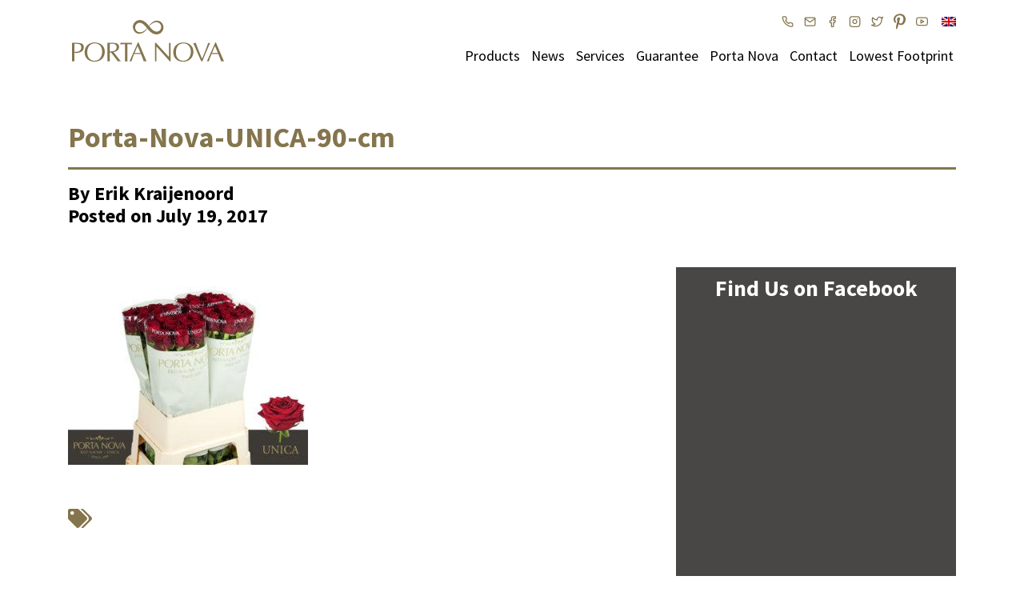

--- FILE ---
content_type: text/html; charset=UTF-8
request_url: https://portanova.nl/?attachment_id=7746
body_size: 9262
content:
<!DOCTYPE html>
<!--
  _____    _    ___________   _     __     ___     _  _____     _____
 / ___ \  | |  |  __   __  | | |   /  \   |   \   | ||  __ \   /  ___|
| |   | | | |  | |  | |  | |_| |  /    \  | |\ \  | || |  \ \ |  (__
| |   | | | |  | |  | |  |  _  | /  /\  \ | | \ \ | || |   | | \__  \
| |___| | | \__/ |  | |  | | | |/ _____  \| |  \ \| || |__/ /  ___)  |
 \ ____/   \____/   |_|  |_| |___/     \____|   \___||_____/  |_____/

-->
<html lang="en-US" xmlns:fb="http://ogp.me/ns/fb#">
<head>
	<!-- Google Tag Manager -->
	<script>(function(w,d,s,l,i){w[l]=w[l]||[];w[l].push({'gtm.start':
	new Date().getTime(),event:'gtm.js'});var f=d.getElementsByTagName(s)[0],
	j=d.createElement(s),dl=l!='dataLayer'?'&l='+l:'';j.async=true;j.src=
	'https://www.googletagmanager.com/gtm.js?id='+i+dl;f.parentNode.insertBefore(j,f);
	})(window,document,'script','dataLayer','GTM-PM5H4M');</script>
	<!-- End Google Tag Manager -->
	
	<meta charset="utf-8">
	<meta http-equiv="X-UA-Compatible" content="IE=edge">
	<meta name="viewport" content="width=device-width, initial-scale=1">
	<meta name="msapplication-TileColor" content="#84754d">
    <meta name="theme-color" content="#84754d">

	<meta name='robots' content='index, follow, max-image-preview:large, max-snippet:-1, max-video-preview:-1' />
<link rel="alternate" hreflang="nl" href="https://portanova.nl/nl/?attachment_id=15317" />
<link rel="alternate" hreflang="en" href="https://portanova.nl/?attachment_id=7746" />
<link rel="alternate" hreflang="fr" href="https://portanova.nl/fr/?attachment_id=15310" />
<link rel="alternate" hreflang="de" href="https://portanova.nl/de/?attachment_id=15328" />
<link rel="alternate" hreflang="it" href="https://portanova.nl/it/?attachment_id=15329" />
<link rel="alternate" hreflang="ru" href="https://portanova.nl/ru/?attachment_id=15330" />
<link rel="alternate" hreflang="x-default" href="https://portanova.nl/?attachment_id=7746" />

	<!-- This site is optimized with the Yoast SEO Premium plugin v18.9 (Yoast SEO v19.3) - https://yoast.com/wordpress/plugins/seo/ -->
	<title>Porta-Nova-UNICA-90-cm - Porta Nova</title>
	<link rel="canonical" href="https://portanova.nl/?attachment_id=7746" />
	<meta property="og:locale" content="en_US" />
	<meta property="og:type" content="article" />
	<meta property="og:title" content="Porta-Nova-UNICA-90-cm - Porta Nova" />
	<meta property="og:url" content="https://portanova.nl/?attachment_id=7746" />
	<meta property="og:site_name" content="Porta Nova" />
	<meta property="article:publisher" content="http://www.facebook.com/PortaNovaRoses/" />
	<meta property="og:image" content="https://portanova.nl/wp-content/uploads/2017/07/Porta-Nova-UNICA-90-cm.jpg" />
	<meta property="og:image:width" content="1181" />
	<meta property="og:image:height" content="879" />
	<meta property="og:image:type" content="image/jpeg" />
	<meta name="twitter:card" content="summary" />
	<meta name="twitter:site" content="@portanovaroses" />
	<script type="application/ld+json" class="yoast-schema-graph">{"@context":"https://schema.org","@graph":[{"@type":"Organization","@id":"https://portanova.nl/#organization","name":"Porta Nova","url":"https://portanova.nl/","sameAs":["https://www.instagram.com/portanovaroses","https://nl.pinterest.com/PortaNovaRoses/","https://www.youtube.com/channel/UCZjRHI6S8uu0RMLGkY7KvPQ/","http://www.facebook.com/PortaNovaRoses/","https://twitter.com/portanovaroses"],"logo":{"@type":"ImageObject","inLanguage":"en-US","@id":"https://portanova.nl/#/schema/logo/image/","url":"https://portanova.nl/wp-content/uploads/2019/06/Logo.png","contentUrl":"https://portanova.nl/wp-content/uploads/2019/06/Logo.png","width":451,"height":235,"caption":"Porta Nova"},"image":{"@id":"https://portanova.nl/#/schema/logo/image/"}},{"@type":"WebSite","@id":"https://portanova.nl/#website","url":"https://portanova.nl/","name":"Porta Nova","description":"Everlasting Quality, Red Naomi roses","publisher":{"@id":"https://portanova.nl/#organization"},"potentialAction":[{"@type":"SearchAction","target":{"@type":"EntryPoint","urlTemplate":"https://portanova.nl/?s={search_term_string}"},"query-input":"required name=search_term_string"}],"inLanguage":"en-US"},{"@type":"WebPage","@id":"https://portanova.nl/?attachment_id=7746","url":"https://portanova.nl/?attachment_id=7746","name":"Porta-Nova-UNICA-90-cm - Porta Nova","isPartOf":{"@id":"https://portanova.nl/#website"},"datePublished":"2017-07-19T11:59:24+00:00","dateModified":"2017-07-19T11:59:24+00:00","breadcrumb":{"@id":"https://portanova.nl/?attachment_id=7746#breadcrumb"},"inLanguage":"en-US","potentialAction":[{"@type":"ReadAction","target":["https://portanova.nl/?attachment_id=7746"]}]},{"@type":"BreadcrumbList","@id":"https://portanova.nl/?attachment_id=7746#breadcrumb","itemListElement":[{"@type":"ListItem","position":1,"name":"Home","item":"https://portanova.nl/"},{"@type":"ListItem","position":2,"name":"Unica","item":"https://portanova.nl/?p=7727"},{"@type":"ListItem","position":3,"name":"Red Naomi! Porta Nova UNICA 90 &#8211; A1","item":"https://portanova.nl/?p=7728"},{"@type":"ListItem","position":4,"name":"Porta-Nova-UNICA-90-cm"}]}]}</script>
	<!-- / Yoast SEO Premium plugin. -->


<link rel='dns-prefetch' href='//www.google.com' />
<link rel='dns-prefetch' href='//fonts.googleapis.com' />
<link rel='dns-prefetch' href='//s.w.org' />
<link rel='stylesheet' id='wp-block-library-css'  href='https://portanova.nl/wp-includes/css/dist/block-library/style.min.css?ver=5.8.12' type='text/css' media='all' />
<link rel='stylesheet' id='wpml-blocks-css'  href='https://portanova.nl/wp-content/plugins/sitepress-multilingual-cms/dist/css/blocks/styles.css?ver=4.6.4' type='text/css' media='all' />
<link rel='stylesheet' id='contact-form-7-css'  href='https://portanova.nl/wp-content/plugins/contact-form-7/includes/css/styles.css?ver=5.5.5' type='text/css' media='all' />
<link rel='stylesheet' id='wpml-legacy-dropdown-0-css'  href='https://portanova.nl/wp-content/plugins/sitepress-multilingual-cms/templates/language-switchers/legacy-dropdown/style.min.css?ver=1' type='text/css' media='all' />
<link rel='stylesheet' id='google-fonts-css'  href='https://fonts.googleapis.com/css?family=Source+Sans+Pro%3A400%2C600%2C700&#038;ver=1.0.0' type='text/css' media='all' />
<link rel='stylesheet' id='portanova-css'  href='https://portanova.nl/wp-content/themes/portanova/style.css?ver=1.0.0' type='text/css' media='all' />
<style id='akismet-widget-style-inline-css' type='text/css'>

			.a-stats {
				--akismet-color-mid-green: #357b49;
				--akismet-color-white: #fff;
				--akismet-color-light-grey: #f6f7f7;

				max-width: 350px;
				width: auto;
			}

			.a-stats * {
				all: unset;
				box-sizing: border-box;
			}

			.a-stats strong {
				font-weight: 600;
			}

			.a-stats a.a-stats__link,
			.a-stats a.a-stats__link:visited,
			.a-stats a.a-stats__link:active {
				background: var(--akismet-color-mid-green);
				border: none;
				box-shadow: none;
				border-radius: 8px;
				color: var(--akismet-color-white);
				cursor: pointer;
				display: block;
				font-family: -apple-system, BlinkMacSystemFont, 'Segoe UI', 'Roboto', 'Oxygen-Sans', 'Ubuntu', 'Cantarell', 'Helvetica Neue', sans-serif;
				font-weight: 500;
				padding: 12px;
				text-align: center;
				text-decoration: none;
				transition: all 0.2s ease;
			}

			/* Extra specificity to deal with TwentyTwentyOne focus style */
			.widget .a-stats a.a-stats__link:focus {
				background: var(--akismet-color-mid-green);
				color: var(--akismet-color-white);
				text-decoration: none;
			}

			.a-stats a.a-stats__link:hover {
				filter: brightness(110%);
				box-shadow: 0 4px 12px rgba(0, 0, 0, 0.06), 0 0 2px rgba(0, 0, 0, 0.16);
			}

			.a-stats .count {
				color: var(--akismet-color-white);
				display: block;
				font-size: 1.5em;
				line-height: 1.4;
				padding: 0 13px;
				white-space: nowrap;
			}
		
</style>
<script type='text/javascript' src='https://portanova.nl/wp-content/plugins/sitepress-multilingual-cms/templates/language-switchers/legacy-dropdown/script.min.js?ver=1' id='wpml-legacy-dropdown-0-js'></script>
<script type='text/javascript' id='wpml-browser-redirect-js-extra'>
/* <![CDATA[ */
var wpml_browser_redirect_params = {"pageLanguage":"en","languageUrls":{"nl_nl":"https:\/\/portanova.nl\/nl\/?attachment_id=15317","nl":"https:\/\/portanova.nl\/nl\/?attachment_id=15317","en_us":"https:\/\/portanova.nl\/?attachment_id=7746","en":"https:\/\/portanova.nl\/?attachment_id=7746","us":"https:\/\/portanova.nl\/?attachment_id=7746","fr_fr":"https:\/\/portanova.nl\/fr\/?attachment_id=15310","fr":"https:\/\/portanova.nl\/fr\/?attachment_id=15310","de_de":"https:\/\/portanova.nl\/de\/?attachment_id=15328","de":"https:\/\/portanova.nl\/de\/?attachment_id=15328","it_it":"https:\/\/portanova.nl\/it\/?attachment_id=15329","it":"https:\/\/portanova.nl\/it\/?attachment_id=15329","ru_ru":"https:\/\/portanova.nl\/ru\/?attachment_id=15330","ru":"https:\/\/portanova.nl\/ru\/?attachment_id=15330"},"cookie":{"name":"_icl_visitor_lang_js","domain":"portanova.nl","path":"\/","expiration":24}};
/* ]]> */
</script>
<script type='text/javascript' src='https://portanova.nl/wp-content/plugins/sitepress-multilingual-cms/dist/js/browser-redirect/app.js?ver=4.6.4' id='wpml-browser-redirect-js'></script>
<meta name="generator" content="WPML ver:4.6.4 stt:38,1,4,3,27,46;" />
<!-- Linkedin Insight Base Code --!><script type='text/javascript'>_linkedin_partner_id = '4527386';window._linkedin_data_partner_ids = window._linkedin_data_partner_ids || [];window._linkedin_data_partner_ids.push(_linkedin_partner_id);</script><script type='text/javascript'>(function(){var s = document.getElementsByTagName('script')[0];var b = document.createElement('script');b.type = 'text/javascript';b.async = true;b.src = 'https://snap.licdn.com/li.lms-analytics/insight.min.js';s.parentNode.insertBefore(b, s);})();</script><noscript><img height='1' width='1' style='display:none;' alt='' src='https://dc.ads.linkedin.com/collect/?pid=4527386&fmt=gif' /></noscript><!-- End Linkedin Insight Base Code --!>
<style type="text/css">.grecaptcha-badge {display: none;}</style>
<link rel="llms-sitemap" href="https://portanova.nl/llms.txt" />

<!-- Meta Pixel Code -->
<script type='text/javascript'>
!function(f,b,e,v,n,t,s){if(f.fbq)return;n=f.fbq=function(){n.callMethod?
n.callMethod.apply(n,arguments):n.queue.push(arguments)};if(!f._fbq)f._fbq=n;
n.push=n;n.loaded=!0;n.version='2.0';n.queue=[];t=b.createElement(e);t.async=!0;
t.src=v;s=b.getElementsByTagName(e)[0];s.parentNode.insertBefore(t,s)}(window,
document,'script','https://connect.facebook.net/en_US/fbevents.js?v=next');
</script>
<!-- End Meta Pixel Code -->

      <script type='text/javascript'>
        var url = window.location.origin + '?ob=open-bridge';
        fbq('set', 'openbridge', '440552572800890', url);
      </script>
    <script type='text/javascript'>fbq('init', '440552572800890', {}, {
    "agent": "wordpress-5.8.12-3.0.13"
})</script><script type='text/javascript'>
    fbq('track', 'PageView', []);
  </script>
<!-- Meta Pixel Code -->
<noscript>
<img height="1" width="1" style="display:none" alt="fbpx"
src="https://www.facebook.com/tr?id=440552572800890&ev=PageView&noscript=1" />
</noscript>
<!-- End Meta Pixel Code -->
<link rel="icon" href="https://portanova.nl/wp-content/uploads/2024/11/cropped-portanova-favicon-32x32.png" sizes="32x32" />
<link rel="icon" href="https://portanova.nl/wp-content/uploads/2024/11/cropped-portanova-favicon-192x192.png" sizes="192x192" />
<link rel="apple-touch-icon" href="https://portanova.nl/wp-content/uploads/2024/11/cropped-portanova-favicon-180x180.png" />
<meta name="msapplication-TileImage" content="https://portanova.nl/wp-content/uploads/2024/11/cropped-portanova-favicon-270x270.png" />
		<style type="text/css" id="wp-custom-css">
			.fancybox-caption a, .fancybox-caption a:link, .fancybox-caption a:visited {
    color: #fff;
    text-decoration: underline;
    font-weight: bold;
}

.news-loop .news-row .news-post.news-big {
	height: auto;
	padding-bottom: 30px;
}

		</style>
		
	<!--[if lt IE 9]>
		<script src="https://oss.maxcdn.com/html5shiv/3.7.3/html5shiv.min.js"></script>
		<script src="https://oss.maxcdn.com/respond/1.4.2/respond.min.js"></script>
	<![endif]-->
	
	<meta name="p:domain_verify" content="0a431e13a7d3ecbb08b3d444d2a8b45a"/> 
</head>

<body class="attachment attachment-template-default single single-attachment postid-7746 attachmentid-7746 attachment-jpeg" id="top">
	<noscript><iframe src="https://www.googletagmanager.com/ns.html?id=GTM-PM5H4M" height="0" width="0" style="display:none;visibility:hidden"></iframe></noscript>

	<section class="header fixed-top">

		<nav class="navbar navbar-expand-lg navbar-light">
			<div class="wpml-dropdown">
				
<div
	 class="wpml-ls-statics-shortcode_actions wpml-ls wpml-ls-legacy-dropdown js-wpml-ls-legacy-dropdown">
	<ul>

		<li tabindex="0" class="wpml-ls-slot-shortcode_actions wpml-ls-item wpml-ls-item-en wpml-ls-current-language wpml-ls-item-legacy-dropdown">
			<a href="#" class="js-wpml-ls-item-toggle wpml-ls-item-toggle">
                                                    <img
            class="wpml-ls-flag"
            src="https://portanova.nl/wp-content/plugins/sitepress-multilingual-cms/res/flags/en.png"
            alt=""
            width=18
            height=12
    /><span class="wpml-ls-native">English</span></a>

			<ul class="wpml-ls-sub-menu">
				
					<li class="wpml-ls-slot-shortcode_actions wpml-ls-item wpml-ls-item-nl wpml-ls-first-item">
						<a href="https://portanova.nl/nl/?attachment_id=15317" class="wpml-ls-link">
                                                                <img
            class="wpml-ls-flag"
            src="https://portanova.nl/wp-content/plugins/sitepress-multilingual-cms/res/flags/nl.png"
            alt=""
            width=18
            height=12
    /><span class="wpml-ls-native" lang="nl">Nederlands</span></a>
					</li>

				
					<li class="wpml-ls-slot-shortcode_actions wpml-ls-item wpml-ls-item-fr">
						<a href="https://portanova.nl/fr/?attachment_id=15310" class="wpml-ls-link">
                                                                <img
            class="wpml-ls-flag"
            src="https://portanova.nl/wp-content/plugins/sitepress-multilingual-cms/res/flags/fr.png"
            alt=""
            width=18
            height=12
    /><span class="wpml-ls-native" lang="fr">Français</span></a>
					</li>

				
					<li class="wpml-ls-slot-shortcode_actions wpml-ls-item wpml-ls-item-de">
						<a href="https://portanova.nl/de/?attachment_id=15328" class="wpml-ls-link">
                                                                <img
            class="wpml-ls-flag"
            src="https://portanova.nl/wp-content/plugins/sitepress-multilingual-cms/res/flags/de.png"
            alt=""
            width=18
            height=12
    /><span class="wpml-ls-native" lang="de">Deutsch</span></a>
					</li>

				
					<li class="wpml-ls-slot-shortcode_actions wpml-ls-item wpml-ls-item-it">
						<a href="https://portanova.nl/it/?attachment_id=15329" class="wpml-ls-link">
                                                                <img
            class="wpml-ls-flag"
            src="https://portanova.nl/wp-content/plugins/sitepress-multilingual-cms/res/flags/it.png"
            alt=""
            width=18
            height=12
    /><span class="wpml-ls-native" lang="it">Italiano</span></a>
					</li>

				
					<li class="wpml-ls-slot-shortcode_actions wpml-ls-item wpml-ls-item-ru wpml-ls-last-item">
						<a href="https://portanova.nl/ru/?attachment_id=15330" class="wpml-ls-link">
                                                                <img
            class="wpml-ls-flag"
            src="https://portanova.nl/wp-content/plugins/sitepress-multilingual-cms/res/flags/ru.png"
            alt=""
            width=18
            height=12
    /><span class="wpml-ls-native" lang="ru">Русский</span></a>
					</li>

							</ul>

		</li>

	</ul>
</div>
			</div>
		    <a class="navbar-logo" href="https://portanova.nl/">
		    	<img src="https://portanova.nl/wp-content/themes/portanova/assets/img/logos/PortaNova-logo.svg" alt="Logo van PortaNova">
		    </a>
		    <button class="navbar-toggler hamburger hamburger--squeeze" type="button" aria-label="Toggle navigation">
			    <span class="hamburger-box">
			    	<span class="hamburger-inner"></span>
			  	</span>
		  	</button>
		  	<ul class="navbar-social">
		  		<li><a href="tel:0031795933817" target="_blank"><svg xmlns="http://www.w3.org/2000/svg" width="24" height="24" viewBox="0 0 24 24" fill="none" stroke="currentColor" stroke-width="2" stroke-linecap="round" stroke-linejoin="round"><path d="M22 16.92v3a2 2 0 0 1-2.18 2 19.79 19.79 0 0 1-8.63-3.07 19.5 19.5 0 0 1-6-6 19.79 19.79 0 0 1-3.07-8.67A2 2 0 0 1 4.11 2h3a2 2 0 0 1 2 1.72 12.84 12.84 0 0 0 .7 2.81 2 2 0 0 1-.45 2.11L8.09 9.91a16 16 0 0 0 6 6l1.27-1.27a2 2 0 0 1 2.11-.45 12.84 12.84 0 0 0 2.81.7A2 2 0 0 1 22 16.92z"></path></svg></a></li>
		  		<li><a href="mailto:sales@portanova.nl" target="_blank"><svg xmlns="http://www.w3.org/2000/svg" width="24" height="24" viewBox="0 0 24 24" fill="none" stroke="currentColor" stroke-width="2" stroke-linecap="round" stroke-linejoin="round"><path d="M4 4h16c1.1 0 2 .9 2 2v12c0 1.1-.9 2-2 2H4c-1.1 0-2-.9-2-2V6c0-1.1.9-2 2-2z"></path><polyline points="22,6 12,13 2,6"></polyline></svg></a></li>
		  		<li><a href="https://www.facebook.com/PortaNovaRoses" target="_blank"><svg xmlns="http://www.w3.org/2000/svg" width="24" height="24" viewBox="0 0 24 24" fill="none" stroke="currentColor" stroke-width="2" stroke-linecap="round" stroke-linejoin="round"><path d="M18 2h-3a5 5 0 0 0-5 5v3H7v4h3v8h4v-8h3l1-4h-4V7a1 1 0 0 1 1-1h3z"></path></svg></a></li>
		  		<li><a href="https://www.instagram.com/portanovaroses/" target="_blank"><svg xmlns="http://www.w3.org/2000/svg" width="24" height="24" viewBox="0 0 24 24" fill="none" stroke="currentColor" stroke-width="2" stroke-linecap="round" stroke-linejoin="round"><rect x="2" y="2" width="20" height="20" rx="5" ry="5"></rect><path d="M16 11.37A4 4 0 1 1 12.63 8 4 4 0 0 1 16 11.37z"></path><line x1="17.5" y1="6.5" x2="17.5" y2="6.5"></line></svg></a></li>
		  		<li><a href="https://twitter.com/portanovaroses" target="_blank"><svg xmlns="http://www.w3.org/2000/svg" width="24" height="24" viewBox="0 0 24 24" fill="none" stroke="currentColor" stroke-width="2" stroke-linecap="round" stroke-linejoin="round" class="feather feather-twitter"><path d="M23 3a10.9 10.9 0 0 1-3.14 1.53 4.48 4.48 0 0 0-7.86 3v1A10.66 10.66 0 0 1 3 4s-4 9 5 13a11.64 11.64 0 0 1-7 2c9 5 20 0 20-11.5a4.5 4.5 0 0 0-.08-.83A7.72 7.72 0 0 0 23 3z"></path></svg></a></li>
		  		<li><a href="https://nl.pinterest.com/PortaNovaRoses/" target="_blank"><svg aria-hidden="true" focusable="false" role="img" xmlns="http://www.w3.org/2000/svg" viewBox="0 0 384 512"><path fill="currentColor" d="M204 6.5C101.4 6.5 0 74.9 0 185.6 0 256 39.6 296 63.6 296c9.9 0 15.6-27.6 15.6-35.4 0-9.3-23.7-29.1-23.7-67.8 0-80.4 61.2-137.4 140.4-137.4 68.1 0 118.5 38.7 118.5 109.8 0 53.1-21.3 152.7-90.3 152.7-24.9 0-46.2-18-46.2-43.8 0-37.8 26.4-74.4 26.4-113.4 0-66.2-93.9-54.2-93.9 25.8 0 16.8 2.1 35.4 9.6 50.7-13.8 59.4-42 147.9-42 209.1 0 18.9 2.7 37.5 4.5 56.4 3.4 3.8 1.7 3.4 6.9 1.5 50.4-69 48.6-82.5 71.4-172.8 12.3 23.4 44.1 36 69.3 36 106.2 0 153.9-103.5 153.9-196.8C384 71.3 298.2 6.5 204 6.5z"></path></svg></a></li>
		  		<li><a href="https://www.youtube.com/channel/UCZjRHI6S8uu0RMLGkY7KvPQ/" target="_blank"><svg xmlns="http://www.w3.org/2000/svg" width="24" height="24" viewBox="0 0 24 24" fill="none" stroke="currentColor" stroke-width="2" stroke-linecap="round" stroke-linejoin="round"><path d="M22.54 6.42a2.78 2.78 0 0 0-1.94-2C18.88 4 12 4 12 4s-6.88 0-8.6.46a2.78 2.78 0 0 0-1.94 2A29 29 0 0 0 1 11.75a29 29 0 0 0 .46 5.33A2.78 2.78 0 0 0 3.4 19c1.72.46 8.6.46 8.6.46s6.88 0 8.6-.46a2.78 2.78 0 0 0 1.94-2 29 29 0 0 0 .46-5.25 29 29 0 0 0-.46-5.33z"></path><polygon points="9.75 15.02 15.5 11.75 9.75 8.48 9.75 15.02"></polygon></svg></a></li>
		  	</ul>
		    <div class="navbar-collapse collapse">
		        <ul id="menu-top-menu" class="navbar-nav ml-auto"><li id="menu-item-13000" class="menu-item menu-item-type-custom menu-item-object-custom menu-item-has-children menu-item-13000"><a href="#">Products</a>
<ul class="sub-menu">
	<li id="menu-item-13614" class="menu-item menu-item-type-post_type menu-item-object-page menu-item-13614"><a href="https://portanova.nl/assortment-our-roses/">Our roses</a></li>
	<li id="menu-item-12998" class="menu-item menu-item-type-post_type menu-item-object-page menu-item-12998"><a href="https://portanova.nl/red-naomi/">About Red Naomi</a></li>
	<li id="menu-item-35838" class="menu-item menu-item-type-post_type menu-item-object-page menu-item-35838"><a href="https://portanova.nl/more-than-roses/">Packaging Option</a></li>
	<li id="menu-item-12999" class="menu-item menu-item-type-post_type menu-item-object-page menu-item-12999"><a href="https://portanova.nl/care-tips-red-naomi/">Care tips</a></li>
</ul>
</li>
<li id="menu-item-13012" class="menu-item menu-item-type-custom menu-item-object-custom menu-item-13012"><a href="https://portanova.nl/news/">News</a></li>
<li id="menu-item-13013" class="menu-item menu-item-type-custom menu-item-object-custom menu-item-has-children menu-item-13013"><a href="#">Services</a>
<ul class="sub-menu">
	<li id="menu-item-35839" class="menu-item menu-item-type-post_type menu-item-object-page menu-item-35839"><a href="https://portanova.nl/more-than-roses/">Promotion &#038; Sponsoring</a></li>
	<li id="menu-item-13016" class="menu-item menu-item-type-post_type menu-item-object-page menu-item-13016"><a href="https://portanova.nl/porta-nova-downloads/">Downloads</a></li>
	<li id="menu-item-13017" class="menu-item menu-item-type-post_type menu-item-object-page menu-item-13017"><a href="https://portanova.nl/inspiration-picture-gallery/">Inspiration Album</a></li>
</ul>
</li>
<li id="menu-item-13019" class="menu-item menu-item-type-post_type menu-item-object-page menu-item-13019"><a href="https://portanova.nl/quality-guarantee-porta-nova/">Guarantee</a></li>
<li id="menu-item-13018" class="menu-item menu-item-type-custom menu-item-object-custom menu-item-has-children menu-item-13018"><a href="#">Porta Nova</a>
<ul class="sub-menu">
	<li id="menu-item-13020" class="menu-item menu-item-type-post_type menu-item-object-page menu-item-13020"><a href="https://portanova.nl/about-porta-nova/">About Porta Nova</a></li>
	<li id="menu-item-13153" class="menu-item menu-item-type-post_type menu-item-object-page menu-item-13153"><a href="https://portanova.nl/explore/">Explore</a></li>
	<li id="menu-item-13022" class="menu-item menu-item-type-post_type menu-item-object-page menu-item-13022"><a href="https://portanova.nl/mvo-social-responsibility-porta-nova/">Corporate Social Responsibility</a></li>
	<li id="menu-item-13152" class="menu-item menu-item-type-post_type menu-item-object-page menu-item-13152"><a href="https://portanova.nl/manifest/">Manifest</a></li>
</ul>
</li>
<li id="menu-item-13385" class="menu-item menu-item-type-custom menu-item-object-custom menu-item-has-children menu-item-13385"><a href="#">Contact</a>
<ul class="sub-menu">
	<li id="menu-item-13376" class="menu-item menu-item-type-post_type menu-item-object-page menu-item-13376"><a href="https://portanova.nl/contact/">Contact us</a></li>
	<li id="menu-item-13084" class="menu-item menu-item-type-post_type menu-item-object-page menu-item-13084"><a href="https://portanova.nl/visit-porta-nova/">Visit us</a></li>
</ul>
</li>
<li id="menu-item-34373" class="menu-item menu-item-type-post_type menu-item-object-page menu-item-34373"><a href="https://portanova.nl/mvo-social-responsibility-porta-nova/grown-with-lowest-footprint/">Lowest Footprint</a></li>
</ul>            </div>
            <div class="menu d-lg-none">
            	<div class="menu-inner">
			        <ul id="menu-top-menu-1" class="mobile-nav"><li class="menu-item menu-item-type-custom menu-item-object-custom menu-item-has-children menu-item-13000"><a href="#">Products</a>
<ul class="sub-menu">
	<li class="menu-item menu-item-type-post_type menu-item-object-page menu-item-13614"><a href="https://portanova.nl/assortment-our-roses/">Our roses</a></li>
	<li class="menu-item menu-item-type-post_type menu-item-object-page menu-item-12998"><a href="https://portanova.nl/red-naomi/">About Red Naomi</a></li>
	<li class="menu-item menu-item-type-post_type menu-item-object-page menu-item-35838"><a href="https://portanova.nl/more-than-roses/">Packaging Option</a></li>
	<li class="menu-item menu-item-type-post_type menu-item-object-page menu-item-12999"><a href="https://portanova.nl/care-tips-red-naomi/">Care tips</a></li>
</ul>
</li>
<li class="menu-item menu-item-type-custom menu-item-object-custom menu-item-13012"><a href="https://portanova.nl/news/">News</a></li>
<li class="menu-item menu-item-type-custom menu-item-object-custom menu-item-has-children menu-item-13013"><a href="#">Services</a>
<ul class="sub-menu">
	<li class="menu-item menu-item-type-post_type menu-item-object-page menu-item-35839"><a href="https://portanova.nl/more-than-roses/">Promotion &#038; Sponsoring</a></li>
	<li class="menu-item menu-item-type-post_type menu-item-object-page menu-item-13016"><a href="https://portanova.nl/porta-nova-downloads/">Downloads</a></li>
	<li class="menu-item menu-item-type-post_type menu-item-object-page menu-item-13017"><a href="https://portanova.nl/inspiration-picture-gallery/">Inspiration Album</a></li>
</ul>
</li>
<li class="menu-item menu-item-type-post_type menu-item-object-page menu-item-13019"><a href="https://portanova.nl/quality-guarantee-porta-nova/">Guarantee</a></li>
<li class="menu-item menu-item-type-custom menu-item-object-custom menu-item-has-children menu-item-13018"><a href="#">Porta Nova</a>
<ul class="sub-menu">
	<li class="menu-item menu-item-type-post_type menu-item-object-page menu-item-13020"><a href="https://portanova.nl/about-porta-nova/">About Porta Nova</a></li>
	<li class="menu-item menu-item-type-post_type menu-item-object-page menu-item-13153"><a href="https://portanova.nl/explore/">Explore</a></li>
	<li class="menu-item menu-item-type-post_type menu-item-object-page menu-item-13022"><a href="https://portanova.nl/mvo-social-responsibility-porta-nova/">Corporate Social Responsibility</a></li>
	<li class="menu-item menu-item-type-post_type menu-item-object-page menu-item-13152"><a href="https://portanova.nl/manifest/">Manifest</a></li>
</ul>
</li>
<li class="menu-item menu-item-type-custom menu-item-object-custom menu-item-has-children menu-item-13385"><a href="#">Contact</a>
<ul class="sub-menu">
	<li class="menu-item menu-item-type-post_type menu-item-object-page menu-item-13376"><a href="https://portanova.nl/contact/">Contact us</a></li>
	<li class="menu-item menu-item-type-post_type menu-item-object-page menu-item-13084"><a href="https://portanova.nl/visit-porta-nova/">Visit us</a></li>
</ul>
</li>
<li class="menu-item menu-item-type-post_type menu-item-object-page menu-item-34373"><a href="https://portanova.nl/mvo-social-responsibility-porta-nova/grown-with-lowest-footprint/">Lowest Footprint</a></li>
</ul>	            </div>
            </div>
		</nav>

	</section>
	
	<section class="content">

		<div class="post-header">
			<div class="container">
				<div class="row">
					<div class="col-12">
						<h1>Porta-Nova-UNICA-90-cm</h1>
						<hr>
						<h5>By Erik Kraijenoord</h5>
						<h5>Posted on July 19, 2017</h5>
					</div>
				</div>
			</div>
		</div>

		<div class="post-content">
			<div class="container">
				<div class="row">
					<div class="col-12 col-lg-8">
						<div class="content-area">
							<div class="mb-4">
															</div>
							
<article id="post-7746" class="post-7746 attachment type-attachment status-inherit hentry">
	<main class="entry-content">
		<p class="attachment"><a href='https://portanova.nl/wp-content/uploads/2017/07/Porta-Nova-UNICA-90-cm.jpg'><img width="300" height="223" src="https://portanova.nl/wp-content/uploads/2017/07/Porta-Nova-UNICA-90-cm-300x223.jpg" class="attachment-medium size-medium" alt="" loading="lazy" srcset="https://portanova.nl/wp-content/uploads/2017/07/Porta-Nova-UNICA-90-cm-300x223.jpg 300w, https://portanova.nl/wp-content/uploads/2017/07/Porta-Nova-UNICA-90-cm-768x572.jpg 768w, https://portanova.nl/wp-content/uploads/2017/07/Porta-Nova-UNICA-90-cm-1024x762.jpg 1024w, https://portanova.nl/wp-content/uploads/2017/07/Porta-Nova-UNICA-90-cm.jpg 1181w" sizes="(max-width: 300px) 100vw, 300px" /></a></p>
	</main>
</article>						</div>
						<div class="tag-area">
														 
							<ul class="tags">

								<li class="icon"><svg aria-hidden="true" focusable="false" role="img" xmlns="http://www.w3.org/2000/svg" viewBox="0 0 640 512"><path fill="currentColor" d="M497.941 225.941L286.059 14.059A48 48 0 0 0 252.118 0H48C21.49 0 0 21.49 0 48v204.118a48 48 0 0 0 14.059 33.941l211.882 211.882c18.744 18.745 49.136 18.746 67.882 0l204.118-204.118c18.745-18.745 18.745-49.137 0-67.882zM112 160c-26.51 0-48-21.49-48-48s21.49-48 48-48 48 21.49 48 48-21.49 48-48 48zm513.941 133.823L421.823 497.941c-18.745 18.745-49.137 18.745-67.882 0l-.36-.36L527.64 323.522c16.999-16.999 26.36-39.6 26.36-63.64s-9.362-46.641-26.36-63.64L331.397 0h48.721a48 48 0 0 1 33.941 14.059l211.882 211.882c18.745 18.745 18.745 49.137 0 67.882z"></path></svg></li>

														</ul>
						</div>
					</div>
					<div class="col-12 col-lg-4">
						<div class="sidebar-area">
							<div class="sidebar-widget"><h4>Find Us on Facebook</h4><fb:like-box href="http://www.facebook.com/PortaNovaRoses" width="270" height="600" border_color="" show_faces="false" stream="true" header="false"></fb:like-box></div><div class="sidebar-widget">
<figure class="wp-block-embed is-type-video is-provider-youtube wp-block-embed-youtube wp-embed-aspect-16-9 wp-has-aspect-ratio"><div class="wp-block-embed__wrapper">
<iframe loading="lazy" title="Welcome at Porta Nova... Let Explore the secrets behind Porta Nova&#039;s top quality roses." width="500" height="281" src="https://www.youtube.com/embed/jNqM5kkoMjA?feature=oembed" frameborder="0" allow="accelerometer; autoplay; clipboard-write; encrypted-media; gyroscope; picture-in-picture; web-share" referrerpolicy="strict-origin-when-cross-origin" allowfullscreen></iframe>
</div></figure>
</div><div class="sidebar-widget"><h4>News items</h4>
			<ul>
					<li class="active"><a href='https://portanova.nl/2026/01/'>January 2026</a></li>
	<li><a href='https://portanova.nl/2025/12/'>December 2025</a></li>
	<li><a href='https://portanova.nl/2025/10/'>October 2025</a></li>
	<li><a href='https://portanova.nl/2025/09/'>September 2025</a></li>
	<li><a href='https://portanova.nl/2025/07/'>July 2025</a></li>
	<li><a href='https://portanova.nl/2025/06/'>June 2025</a></li>
	<li><a href='https://portanova.nl/2025/05/'>May 2025</a></li>
	<li><a href='https://portanova.nl/2025/04/'>April 2025</a></li>
	<li><a href='https://portanova.nl/2025/03/'>March 2025</a></li>
	<li><a href='https://portanova.nl/2025/02/'>February 2025</a></li>
	<li><a href='https://portanova.nl/2025/01/'>January 2025</a></li>
	<li><a href='https://portanova.nl/2024/12/'>December 2024</a></li>
	<li><a href='https://portanova.nl/2024/11/'>November 2024</a></li>
	<li><a href='https://portanova.nl/2024/10/'>October 2024</a></li>
	<li><a href='https://portanova.nl/2024/09/'>September 2024</a></li>
	<li><a href='https://portanova.nl/2024/08/'>August 2024</a></li>
	<li><a href='https://portanova.nl/2024/07/'>July 2024</a></li>
	<li><a href='https://portanova.nl/2024/06/'>June 2024</a></li>
	<li><a href='https://portanova.nl/2024/05/'>May 2024</a></li>
	<li><a href='https://portanova.nl/2024/04/'>April 2024</a></li>
	<li><a href='https://portanova.nl/2024/03/'>March 2024</a></li>
	<li><a href='https://portanova.nl/2024/02/'>February 2024</a></li>
	<li><a href='https://portanova.nl/2024/01/'>January 2024</a></li>
	<li><a href='https://portanova.nl/2023/12/'>December 2023</a></li>
	<li><a href='https://portanova.nl/2023/10/'>October 2023</a></li>
	<li><a href='https://portanova.nl/2023/09/'>September 2023</a></li>
	<li><a href='https://portanova.nl/2023/08/'>August 2023</a></li>
	<li><a href='https://portanova.nl/2023/07/'>July 2023</a></li>
	<li><a href='https://portanova.nl/2023/06/'>June 2023</a></li>
	<li><a href='https://portanova.nl/2023/05/'>May 2023</a></li>
	<li><a href='https://portanova.nl/2023/04/'>April 2023</a></li>
	<li><a href='https://portanova.nl/2023/03/'>March 2023</a></li>
	<li><a href='https://portanova.nl/2023/02/'>February 2023</a></li>
	<li><a href='https://portanova.nl/2023/01/'>January 2023</a></li>
	<li><a href='https://portanova.nl/2022/12/'>December 2022</a></li>
	<li><a href='https://portanova.nl/2022/10/'>October 2022</a></li>
	<li><a href='https://portanova.nl/2022/09/'>September 2022</a></li>
	<li><a href='https://portanova.nl/2022/08/'>August 2022</a></li>
	<li><a href='https://portanova.nl/2022/06/'>June 2022</a></li>
	<li><a href='https://portanova.nl/2022/05/'>May 2022</a></li>
	<li><a href='https://portanova.nl/2022/03/'>March 2022</a></li>
	<li><a href='https://portanova.nl/2022/01/'>January 2022</a></li>
	<li><a href='https://portanova.nl/2021/12/'>December 2021</a></li>
	<li><a href='https://portanova.nl/2021/11/'>November 2021</a></li>
	<li><a href='https://portanova.nl/2021/10/'>October 2021</a></li>
	<li><a href='https://portanova.nl/2021/09/'>September 2021</a></li>
	<li><a href='https://portanova.nl/2021/07/'>July 2021</a></li>
	<li><a href='https://portanova.nl/2021/06/'>June 2021</a></li>
	<li><a href='https://portanova.nl/2021/05/'>May 2021</a></li>
	<li><a href='https://portanova.nl/2021/04/'>April 2021</a></li>
	<li><a href='https://portanova.nl/2021/03/'>March 2021</a></li>
	<li><a href='https://portanova.nl/2021/02/'>February 2021</a></li>
	<li><a href='https://portanova.nl/2020/12/'>December 2020</a></li>
	<li><a href='https://portanova.nl/2020/10/'>October 2020</a></li>
	<li><a href='https://portanova.nl/2020/09/'>September 2020</a></li>
	<li><a href='https://portanova.nl/2020/08/'>August 2020</a></li>
	<li><a href='https://portanova.nl/2020/06/'>June 2020</a></li>
	<li><a href='https://portanova.nl/2020/05/'>May 2020</a></li>
	<li><a href='https://portanova.nl/2020/04/'>April 2020</a></li>
	<li><a href='https://portanova.nl/2020/03/'>March 2020</a></li>
	<li><a href='https://portanova.nl/2020/02/'>February 2020</a></li>
	<li><a href='https://portanova.nl/2020/01/'>January 2020</a></li>
	<li><a href='https://portanova.nl/2019/12/'>December 2019</a></li>
	<li><a href='https://portanova.nl/2019/11/'>November 2019</a></li>
	<li><a href='https://portanova.nl/2019/09/'>September 2019</a></li>
	<li><a href='https://portanova.nl/2019/06/'>June 2019</a></li>
	<li><a href='https://portanova.nl/2019/04/'>April 2019</a></li>
	<li><a href='https://portanova.nl/2019/03/'>March 2019</a></li>
	<li><a href='https://portanova.nl/2019/02/'>February 2019</a></li>
	<li><a href='https://portanova.nl/2019/01/'>January 2019</a></li>
	<li><a href='https://portanova.nl/2018/12/'>December 2018</a></li>
	<li><a href='https://portanova.nl/2018/11/'>November 2018</a></li>
	<li><a href='https://portanova.nl/2018/10/'>October 2018</a></li>
	<li><a href='https://portanova.nl/2018/08/'>August 2018</a></li>
	<li><a href='https://portanova.nl/2018/07/'>July 2018</a></li>
	<li><a href='https://portanova.nl/2018/06/'>June 2018</a></li>
	<li><a href='https://portanova.nl/2018/05/'>May 2018</a></li>
	<li><a href='https://portanova.nl/2018/03/'>March 2018</a></li>
	<li><a href='https://portanova.nl/2018/02/'>February 2018</a></li>
	<li><a href='https://portanova.nl/2018/01/'>January 2018</a></li>
	<li><a href='https://portanova.nl/2017/12/'>December 2017</a></li>
	<li><a href='https://portanova.nl/2017/11/'>November 2017</a></li>
	<li><a href='https://portanova.nl/2017/10/'>October 2017</a></li>
	<li><a href='https://portanova.nl/2017/09/'>September 2017</a></li>
	<li><a href='https://portanova.nl/2017/08/'>August 2017</a></li>
	<li><a href='https://portanova.nl/2017/06/'>June 2017</a></li>
	<li><a href='https://portanova.nl/2017/05/'>May 2017</a></li>
	<li><a href='https://portanova.nl/2017/04/'>April 2017</a></li>
	<li><a href='https://portanova.nl/2017/03/'>March 2017</a></li>
	<li><a href='https://portanova.nl/2017/02/'>February 2017</a></li>
	<li><a href='https://portanova.nl/2017/01/'>January 2017</a></li>
	<li><a href='https://portanova.nl/2016/12/'>December 2016</a></li>
	<li><a href='https://portanova.nl/2016/11/'>November 2016</a></li>
	<li><a href='https://portanova.nl/2016/10/'>October 2016</a></li>
	<li><a href='https://portanova.nl/2016/09/'>September 2016</a></li>
	<li><a href='https://portanova.nl/2016/08/'>August 2016</a></li>
	<li><a href='https://portanova.nl/2016/07/'>July 2016</a></li>
	<li><a href='https://portanova.nl/2016/05/'>May 2016</a></li>
	<li><a href='https://portanova.nl/2016/04/'>April 2016</a></li>
	<li><a href='https://portanova.nl/2016/03/'>March 2016</a></li>
	<li><a href='https://portanova.nl/2016/02/'>February 2016</a></li>
	<li><a href='https://portanova.nl/2016/01/'>January 2016</a></li>
	<li><a href='https://portanova.nl/2015/12/'>December 2015</a></li>
	<li><a href='https://portanova.nl/2015/11/'>November 2015</a></li>
	<li><a href='https://portanova.nl/2015/10/'>October 2015</a></li>
	<li><a href='https://portanova.nl/2015/09/'>September 2015</a></li>
	<li><a href='https://portanova.nl/2015/08/'>August 2015</a></li>
	<li><a href='https://portanova.nl/2015/06/'>June 2015</a></li>
	<li><a href='https://portanova.nl/2015/05/'>May 2015</a></li>
	<li><a href='https://portanova.nl/2015/03/'>March 2015</a></li>
	<li><a href='https://portanova.nl/2015/02/'>February 2015</a></li>
	<li><a href='https://portanova.nl/2015/01/'>January 2015</a></li>
	<li><a href='https://portanova.nl/2014/12/'>December 2014</a></li>
	<li><a href='https://portanova.nl/2014/11/'>November 2014</a></li>
	<li><a href='https://portanova.nl/2014/10/'>October 2014</a></li>
	<li><a href='https://portanova.nl/2014/09/'>September 2014</a></li>
	<li><a href='https://portanova.nl/2014/08/'>August 2014</a></li>
	<li><a href='https://portanova.nl/2014/06/'>June 2014</a></li>
	<li><a href='https://portanova.nl/2014/02/'>February 2014</a></li>
	<li><a href='https://portanova.nl/2013/11/'>November 2013</a></li>
	<li><a href='https://portanova.nl/2013/10/'>October 2013</a></li>
	<li><a href='https://portanova.nl/2013/04/'>April 2013</a></li>
			</ul>

			</div>						</div>
					</div>
				</div>
			</div>
		</div>

	</section>

		
	<section class="footer">
		<div class="footer-top">
			<div class="container">
				<div class="row">
					<div class="col-12 col-lg-4 menu-group">			<div class="textwidget"><p><img class="mb-4 logo" src="/wp-content/themes/portanova/assets/img/logos/PortaNova-logo.svg" alt="Logo van PortaNova" /></p>
<p>Porta Nova is a rose nursery that specializes in cultivating top quality Red Naomi roses. In our modern and environmental friendly greenhouse in the Netherlands, we do everything in our power to assure our roses grow to perfection.</p>
</div>
		</div><div class="col-12 col-lg-4 menu-group">			<div class="textwidget"><ul class="mb-4">
<li><b>Porta Nova</b></li>
<li>Abr. Kroesweg 31</li>
<li>2742 KV Waddinxveen</li>
<li>Nederland</li>
</ul>
<ul>
<li>Telephone: <a href="tel:0031795933817">+31 (0)79 593 38 17</a></li>
<li>Email: <a href="mailto:sales@portanova.nl">sales@portanova.nl</a></li>
</ul>
</div>
		</div><div class="col-12 col-lg-4 menu-group">			<div class="textwidget"><p class="mb-2"><b>Join our newsletter</b></p>
<script>(function() {
	window.mc4wp = window.mc4wp || {
		listeners: [],
		forms: {
			on: function(evt, cb) {
				window.mc4wp.listeners.push(
					{
						event   : evt,
						callback: cb
					}
				);
			}
		}
	}
})();
</script><!-- Mailchimp for WordPress v4.9.6 - https://wordpress.org/plugins/mailchimp-for-wp/ --><form id="mc4wp-form-1" class="mc4wp-form mc4wp-form-13025" method="post" data-id="13025" data-name="Aanmelden" ><div class="mc4wp-form-fields"><input type="email" name="EMAIL"/> <button class="button" type="submit">Join</button></div><label style="display: none !important;">Leave this field empty if you're human: <input type="text" name="_mc4wp_honeypot" value="" tabindex="-1" autocomplete="off" /></label><input type="hidden" name="_mc4wp_timestamp" value="1768933421" /><input type="hidden" name="_mc4wp_form_id" value="13025" /><input type="hidden" name="_mc4wp_form_element_id" value="mc4wp-form-1" /><div class="mc4wp-response"></div></form><!-- / Mailchimp for WordPress Plugin -->
</div>
		</div>				</div>
			</div>
		</div>
		<div class="footer-bottom">
			<div class="container">
				<div class="row">
					<div class="col-12 col-lg-4 order-12 order-lg-1 footer-group">
						<p>© 2026 Porta Nova All rights reserved</p>
					</div>
					<div class="col-12 col-lg-4 order-lg-2 d-none d-lg-block footer-group">
						<ul class="navbar-social">
					  		<li><a href="tel:0031795933817" target="_blank"><svg xmlns="http://www.w3.org/2000/svg" width="24" height="24" viewBox="0 0 24 24" fill="none" stroke="currentColor" stroke-width="2" stroke-linecap="round" stroke-linejoin="round"><path d="M22 16.92v3a2 2 0 0 1-2.18 2 19.79 19.79 0 0 1-8.63-3.07 19.5 19.5 0 0 1-6-6 19.79 19.79 0 0 1-3.07-8.67A2 2 0 0 1 4.11 2h3a2 2 0 0 1 2 1.72 12.84 12.84 0 0 0 .7 2.81 2 2 0 0 1-.45 2.11L8.09 9.91a16 16 0 0 0 6 6l1.27-1.27a2 2 0 0 1 2.11-.45 12.84 12.84 0 0 0 2.81.7A2 2 0 0 1 22 16.92z"></path></svg></a></li>
					  		<li><a href="mailto:sales@portanova.nl" target="_blank"><svg xmlns="http://www.w3.org/2000/svg" width="24" height="24" viewBox="0 0 24 24" fill="none" stroke="currentColor" stroke-width="2" stroke-linecap="round" stroke-linejoin="round"><path d="M4 4h16c1.1 0 2 .9 2 2v12c0 1.1-.9 2-2 2H4c-1.1 0-2-.9-2-2V6c0-1.1.9-2 2-2z"></path><polyline points="22,6 12,13 2,6"></polyline></svg></a></li>
					  		<li><a href="https://www.facebook.com/PortaNovaRoses" target="_blank"><svg xmlns="http://www.w3.org/2000/svg" width="24" height="24" viewBox="0 0 24 24" fill="none" stroke="currentColor" stroke-width="2" stroke-linecap="round" stroke-linejoin="round"><path d="M18 2h-3a5 5 0 0 0-5 5v3H7v4h3v8h4v-8h3l1-4h-4V7a1 1 0 0 1 1-1h3z"></path></svg></a></li>
					  		<li><a href="https://www.instagram.com/portanovaroses/" target="_blank"><svg xmlns="http://www.w3.org/2000/svg" width="24" height="24" viewBox="0 0 24 24" fill="none" stroke="currentColor" stroke-width="2" stroke-linecap="round" stroke-linejoin="round"><rect x="2" y="2" width="20" height="20" rx="5" ry="5"></rect><path d="M16 11.37A4 4 0 1 1 12.63 8 4 4 0 0 1 16 11.37z"></path><line x1="17.5" y1="6.5" x2="17.5" y2="6.5"></line></svg></a></li>
					  		<li><a href="https://twitter.com/portanovaroses" target="_blank"><svg xmlns="http://www.w3.org/2000/svg" width="24" height="24" viewBox="0 0 24 24" fill="none" stroke="currentColor" stroke-width="2" stroke-linecap="round" stroke-linejoin="round" class="feather feather-twitter"><path d="M23 3a10.9 10.9 0 0 1-3.14 1.53 4.48 4.48 0 0 0-7.86 3v1A10.66 10.66 0 0 1 3 4s-4 9 5 13a11.64 11.64 0 0 1-7 2c9 5 20 0 20-11.5a4.5 4.5 0 0 0-.08-.83A7.72 7.72 0 0 0 23 3z"></path></svg></a></li>
					  		<li><a href="https://nl.pinterest.com/PortaNovaRoses/" target="_blank"><svg aria-hidden="true" focusable="false" role="img" xmlns="http://www.w3.org/2000/svg" viewBox="0 0 384 512"><path fill="currentColor" d="M204 6.5C101.4 6.5 0 74.9 0 185.6 0 256 39.6 296 63.6 296c9.9 0 15.6-27.6 15.6-35.4 0-9.3-23.7-29.1-23.7-67.8 0-80.4 61.2-137.4 140.4-137.4 68.1 0 118.5 38.7 118.5 109.8 0 53.1-21.3 152.7-90.3 152.7-24.9 0-46.2-18-46.2-43.8 0-37.8 26.4-74.4 26.4-113.4 0-66.2-93.9-54.2-93.9 25.8 0 16.8 2.1 35.4 9.6 50.7-13.8 59.4-42 147.9-42 209.1 0 18.9 2.7 37.5 4.5 56.4 3.4 3.8 1.7 3.4 6.9 1.5 50.4-69 48.6-82.5 71.4-172.8 12.3 23.4 44.1 36 69.3 36 106.2 0 153.9-103.5 153.9-196.8C384 71.3 298.2 6.5 204 6.5z"></path></svg></a></li>
					  		<li><a href="https://www.youtube.com/channel/UCZjRHI6S8uu0RMLGkY7KvPQ/" target="_blank"><svg xmlns="http://www.w3.org/2000/svg" width="24" height="24" viewBox="0 0 24 24" fill="none" stroke="currentColor" stroke-width="2" stroke-linecap="round" stroke-linejoin="round"><path d="M22.54 6.42a2.78 2.78 0 0 0-1.94-2C18.88 4 12 4 12 4s-6.88 0-8.6.46a2.78 2.78 0 0 0-1.94 2A29 29 0 0 0 1 11.75a29 29 0 0 0 .46 5.33A2.78 2.78 0 0 0 3.4 19c1.72.46 8.6.46 8.6.46s6.88 0 8.6-.46a2.78 2.78 0 0 0 1.94-2 29 29 0 0 0 .46-5.25 29 29 0 0 0-.46-5.33z"></path><polygon points="9.75 15.02 15.5 11.75 9.75 8.48 9.75 15.02"></polygon></svg></a></li>
					  	</ul>
					</div>
					<div class="col-12 col-lg-4 order-lg-3 footer-group">			<div class="textwidget"><p>&nbsp;</p>
<ul class="mb-2">
<li><a href="/privacy-policy/">Privacy Policy</a></li>
</ul>
</div>
		</div>				</div>
			</div>
		</div>
	</section>

	    <div id="fb-root"></div>
    <script>(function(d, s, id) {
      var js, fjs = d.getElementsByTagName(s)[0];
      if (d.getElementById(id)) return;
      js = d.createElement(s); js.id = id;
      js.src = "//connect.facebook.net/en_US/all.js#xfbml=1";
      fjs.parentNode.insertBefore(js, fjs);
    }(document, 'script', 'facebook-jssdk'));</script>
    <script>(function() {function maybePrefixUrlField () {
  const value = this.value.trim()
  if (value !== '' && value.indexOf('http') !== 0) {
    this.value = 'http://' + value
  }
}

const urlFields = document.querySelectorAll('.mc4wp-form input[type="url"]')
for (let j = 0; j < urlFields.length; j++) {
  urlFields[j].addEventListener('blur', maybePrefixUrlField)
}
})();</script>    <!-- Meta Pixel Event Code -->
    <script type='text/javascript'>
        document.addEventListener( 'wpcf7mailsent', function( event ) {
        if( "fb_pxl_code" in event.detail.apiResponse){
          eval(event.detail.apiResponse.fb_pxl_code);
        }
      }, false );
    </script>
    <!-- End Meta Pixel Event Code -->
    <div id='fb-pxl-ajax-code'></div><script type='text/javascript' src='https://portanova.nl/wp-includes/js/dist/vendor/regenerator-runtime.min.js?ver=0.13.7' id='regenerator-runtime-js'></script>
<script type='text/javascript' src='https://portanova.nl/wp-includes/js/dist/vendor/wp-polyfill.min.js?ver=3.15.0' id='wp-polyfill-js'></script>
<script type='text/javascript' id='contact-form-7-js-extra'>
/* <![CDATA[ */
var wpcf7 = {"api":{"root":"https:\/\/portanova.nl\/wp-json\/","namespace":"contact-form-7\/v1"}};
/* ]]> */
</script>
<script type='text/javascript' src='https://portanova.nl/wp-content/plugins/contact-form-7/includes/js/index.js?ver=5.5.5' id='contact-form-7-js'></script>
<script type='text/javascript' src='https://portanova.nl/wp-content/themes/portanova/assets/node_modules/jquery/dist/jquery.min.js?ver=3.3.1' id='jquery-new-js'></script>
<script type='text/javascript' src='https://portanova.nl/wp-content/themes/portanova/assets/node_modules/bootstrap/dist/js/bootstrap.min.js?ver=4.3.1' id='bootstrap-js'></script>
<script type='text/javascript' src='https://portanova.nl/wp-includes/js/imagesloaded.min.js?ver=4.1.4' id='imagesloaded-js'></script>
<script type='text/javascript' src='https://portanova.nl/wp-includes/js/masonry.min.js?ver=4.2.2' id='masonry-js'></script>
<script type='text/javascript' src='https://portanova.nl/wp-content/themes/portanova/assets/js/jquery.fancybox.min.js?ver=3.5.7' id='fancybox-js'></script>
<script type='text/javascript' src='https://portanova.nl/wp-content/themes/portanova/assets/js/object-fit-images.min.js?ver=1.0.0' id='object-fit-images-js'></script>
<script type='text/javascript' src='https://portanova.nl/wp-content/themes/portanova/assets/js/main.min.js?ver=1.0.0' id='main-js'></script>
<script type='text/javascript' src='https://www.google.com/recaptcha/api.js?render=6LfEK4EUAAAAAFPyyGdB37wy9fNwr0sMYQ4BMs51&#038;ver=3.0' id='google-recaptcha-js'></script>
<script type='text/javascript' id='wpcf7-recaptcha-js-extra'>
/* <![CDATA[ */
var wpcf7_recaptcha = {"sitekey":"6LfEK4EUAAAAAFPyyGdB37wy9fNwr0sMYQ4BMs51","actions":{"homepage":"homepage","contactform":"contactform"}};
/* ]]> */
</script>
<script type='text/javascript' src='https://portanova.nl/wp-content/plugins/contact-form-7/modules/recaptcha/index.js?ver=5.5.5' id='wpcf7-recaptcha-js'></script>
<script type='text/javascript' src='https://portanova.nl/wp-includes/js/wp-embed.min.js?ver=5.8.12' id='wp-embed-js'></script>
<script type='text/javascript' defer src='https://portanova.nl/wp-content/plugins/mailchimp-for-wp/assets/js/forms.js?ver=4.9.6' id='mc4wp-forms-api-js'></script>
 
	
	</body>
</html>

--- FILE ---
content_type: text/html; charset=utf-8
request_url: https://www.google.com/recaptcha/api2/anchor?ar=1&k=6LfEK4EUAAAAAFPyyGdB37wy9fNwr0sMYQ4BMs51&co=aHR0cHM6Ly9wb3J0YW5vdmEubmw6NDQz&hl=en&v=PoyoqOPhxBO7pBk68S4YbpHZ&size=invisible&anchor-ms=20000&execute-ms=30000&cb=y3erjvnjb6ga
body_size: 48602
content:
<!DOCTYPE HTML><html dir="ltr" lang="en"><head><meta http-equiv="Content-Type" content="text/html; charset=UTF-8">
<meta http-equiv="X-UA-Compatible" content="IE=edge">
<title>reCAPTCHA</title>
<style type="text/css">
/* cyrillic-ext */
@font-face {
  font-family: 'Roboto';
  font-style: normal;
  font-weight: 400;
  font-stretch: 100%;
  src: url(//fonts.gstatic.com/s/roboto/v48/KFO7CnqEu92Fr1ME7kSn66aGLdTylUAMa3GUBHMdazTgWw.woff2) format('woff2');
  unicode-range: U+0460-052F, U+1C80-1C8A, U+20B4, U+2DE0-2DFF, U+A640-A69F, U+FE2E-FE2F;
}
/* cyrillic */
@font-face {
  font-family: 'Roboto';
  font-style: normal;
  font-weight: 400;
  font-stretch: 100%;
  src: url(//fonts.gstatic.com/s/roboto/v48/KFO7CnqEu92Fr1ME7kSn66aGLdTylUAMa3iUBHMdazTgWw.woff2) format('woff2');
  unicode-range: U+0301, U+0400-045F, U+0490-0491, U+04B0-04B1, U+2116;
}
/* greek-ext */
@font-face {
  font-family: 'Roboto';
  font-style: normal;
  font-weight: 400;
  font-stretch: 100%;
  src: url(//fonts.gstatic.com/s/roboto/v48/KFO7CnqEu92Fr1ME7kSn66aGLdTylUAMa3CUBHMdazTgWw.woff2) format('woff2');
  unicode-range: U+1F00-1FFF;
}
/* greek */
@font-face {
  font-family: 'Roboto';
  font-style: normal;
  font-weight: 400;
  font-stretch: 100%;
  src: url(//fonts.gstatic.com/s/roboto/v48/KFO7CnqEu92Fr1ME7kSn66aGLdTylUAMa3-UBHMdazTgWw.woff2) format('woff2');
  unicode-range: U+0370-0377, U+037A-037F, U+0384-038A, U+038C, U+038E-03A1, U+03A3-03FF;
}
/* math */
@font-face {
  font-family: 'Roboto';
  font-style: normal;
  font-weight: 400;
  font-stretch: 100%;
  src: url(//fonts.gstatic.com/s/roboto/v48/KFO7CnqEu92Fr1ME7kSn66aGLdTylUAMawCUBHMdazTgWw.woff2) format('woff2');
  unicode-range: U+0302-0303, U+0305, U+0307-0308, U+0310, U+0312, U+0315, U+031A, U+0326-0327, U+032C, U+032F-0330, U+0332-0333, U+0338, U+033A, U+0346, U+034D, U+0391-03A1, U+03A3-03A9, U+03B1-03C9, U+03D1, U+03D5-03D6, U+03F0-03F1, U+03F4-03F5, U+2016-2017, U+2034-2038, U+203C, U+2040, U+2043, U+2047, U+2050, U+2057, U+205F, U+2070-2071, U+2074-208E, U+2090-209C, U+20D0-20DC, U+20E1, U+20E5-20EF, U+2100-2112, U+2114-2115, U+2117-2121, U+2123-214F, U+2190, U+2192, U+2194-21AE, U+21B0-21E5, U+21F1-21F2, U+21F4-2211, U+2213-2214, U+2216-22FF, U+2308-230B, U+2310, U+2319, U+231C-2321, U+2336-237A, U+237C, U+2395, U+239B-23B7, U+23D0, U+23DC-23E1, U+2474-2475, U+25AF, U+25B3, U+25B7, U+25BD, U+25C1, U+25CA, U+25CC, U+25FB, U+266D-266F, U+27C0-27FF, U+2900-2AFF, U+2B0E-2B11, U+2B30-2B4C, U+2BFE, U+3030, U+FF5B, U+FF5D, U+1D400-1D7FF, U+1EE00-1EEFF;
}
/* symbols */
@font-face {
  font-family: 'Roboto';
  font-style: normal;
  font-weight: 400;
  font-stretch: 100%;
  src: url(//fonts.gstatic.com/s/roboto/v48/KFO7CnqEu92Fr1ME7kSn66aGLdTylUAMaxKUBHMdazTgWw.woff2) format('woff2');
  unicode-range: U+0001-000C, U+000E-001F, U+007F-009F, U+20DD-20E0, U+20E2-20E4, U+2150-218F, U+2190, U+2192, U+2194-2199, U+21AF, U+21E6-21F0, U+21F3, U+2218-2219, U+2299, U+22C4-22C6, U+2300-243F, U+2440-244A, U+2460-24FF, U+25A0-27BF, U+2800-28FF, U+2921-2922, U+2981, U+29BF, U+29EB, U+2B00-2BFF, U+4DC0-4DFF, U+FFF9-FFFB, U+10140-1018E, U+10190-1019C, U+101A0, U+101D0-101FD, U+102E0-102FB, U+10E60-10E7E, U+1D2C0-1D2D3, U+1D2E0-1D37F, U+1F000-1F0FF, U+1F100-1F1AD, U+1F1E6-1F1FF, U+1F30D-1F30F, U+1F315, U+1F31C, U+1F31E, U+1F320-1F32C, U+1F336, U+1F378, U+1F37D, U+1F382, U+1F393-1F39F, U+1F3A7-1F3A8, U+1F3AC-1F3AF, U+1F3C2, U+1F3C4-1F3C6, U+1F3CA-1F3CE, U+1F3D4-1F3E0, U+1F3ED, U+1F3F1-1F3F3, U+1F3F5-1F3F7, U+1F408, U+1F415, U+1F41F, U+1F426, U+1F43F, U+1F441-1F442, U+1F444, U+1F446-1F449, U+1F44C-1F44E, U+1F453, U+1F46A, U+1F47D, U+1F4A3, U+1F4B0, U+1F4B3, U+1F4B9, U+1F4BB, U+1F4BF, U+1F4C8-1F4CB, U+1F4D6, U+1F4DA, U+1F4DF, U+1F4E3-1F4E6, U+1F4EA-1F4ED, U+1F4F7, U+1F4F9-1F4FB, U+1F4FD-1F4FE, U+1F503, U+1F507-1F50B, U+1F50D, U+1F512-1F513, U+1F53E-1F54A, U+1F54F-1F5FA, U+1F610, U+1F650-1F67F, U+1F687, U+1F68D, U+1F691, U+1F694, U+1F698, U+1F6AD, U+1F6B2, U+1F6B9-1F6BA, U+1F6BC, U+1F6C6-1F6CF, U+1F6D3-1F6D7, U+1F6E0-1F6EA, U+1F6F0-1F6F3, U+1F6F7-1F6FC, U+1F700-1F7FF, U+1F800-1F80B, U+1F810-1F847, U+1F850-1F859, U+1F860-1F887, U+1F890-1F8AD, U+1F8B0-1F8BB, U+1F8C0-1F8C1, U+1F900-1F90B, U+1F93B, U+1F946, U+1F984, U+1F996, U+1F9E9, U+1FA00-1FA6F, U+1FA70-1FA7C, U+1FA80-1FA89, U+1FA8F-1FAC6, U+1FACE-1FADC, U+1FADF-1FAE9, U+1FAF0-1FAF8, U+1FB00-1FBFF;
}
/* vietnamese */
@font-face {
  font-family: 'Roboto';
  font-style: normal;
  font-weight: 400;
  font-stretch: 100%;
  src: url(//fonts.gstatic.com/s/roboto/v48/KFO7CnqEu92Fr1ME7kSn66aGLdTylUAMa3OUBHMdazTgWw.woff2) format('woff2');
  unicode-range: U+0102-0103, U+0110-0111, U+0128-0129, U+0168-0169, U+01A0-01A1, U+01AF-01B0, U+0300-0301, U+0303-0304, U+0308-0309, U+0323, U+0329, U+1EA0-1EF9, U+20AB;
}
/* latin-ext */
@font-face {
  font-family: 'Roboto';
  font-style: normal;
  font-weight: 400;
  font-stretch: 100%;
  src: url(//fonts.gstatic.com/s/roboto/v48/KFO7CnqEu92Fr1ME7kSn66aGLdTylUAMa3KUBHMdazTgWw.woff2) format('woff2');
  unicode-range: U+0100-02BA, U+02BD-02C5, U+02C7-02CC, U+02CE-02D7, U+02DD-02FF, U+0304, U+0308, U+0329, U+1D00-1DBF, U+1E00-1E9F, U+1EF2-1EFF, U+2020, U+20A0-20AB, U+20AD-20C0, U+2113, U+2C60-2C7F, U+A720-A7FF;
}
/* latin */
@font-face {
  font-family: 'Roboto';
  font-style: normal;
  font-weight: 400;
  font-stretch: 100%;
  src: url(//fonts.gstatic.com/s/roboto/v48/KFO7CnqEu92Fr1ME7kSn66aGLdTylUAMa3yUBHMdazQ.woff2) format('woff2');
  unicode-range: U+0000-00FF, U+0131, U+0152-0153, U+02BB-02BC, U+02C6, U+02DA, U+02DC, U+0304, U+0308, U+0329, U+2000-206F, U+20AC, U+2122, U+2191, U+2193, U+2212, U+2215, U+FEFF, U+FFFD;
}
/* cyrillic-ext */
@font-face {
  font-family: 'Roboto';
  font-style: normal;
  font-weight: 500;
  font-stretch: 100%;
  src: url(//fonts.gstatic.com/s/roboto/v48/KFO7CnqEu92Fr1ME7kSn66aGLdTylUAMa3GUBHMdazTgWw.woff2) format('woff2');
  unicode-range: U+0460-052F, U+1C80-1C8A, U+20B4, U+2DE0-2DFF, U+A640-A69F, U+FE2E-FE2F;
}
/* cyrillic */
@font-face {
  font-family: 'Roboto';
  font-style: normal;
  font-weight: 500;
  font-stretch: 100%;
  src: url(//fonts.gstatic.com/s/roboto/v48/KFO7CnqEu92Fr1ME7kSn66aGLdTylUAMa3iUBHMdazTgWw.woff2) format('woff2');
  unicode-range: U+0301, U+0400-045F, U+0490-0491, U+04B0-04B1, U+2116;
}
/* greek-ext */
@font-face {
  font-family: 'Roboto';
  font-style: normal;
  font-weight: 500;
  font-stretch: 100%;
  src: url(//fonts.gstatic.com/s/roboto/v48/KFO7CnqEu92Fr1ME7kSn66aGLdTylUAMa3CUBHMdazTgWw.woff2) format('woff2');
  unicode-range: U+1F00-1FFF;
}
/* greek */
@font-face {
  font-family: 'Roboto';
  font-style: normal;
  font-weight: 500;
  font-stretch: 100%;
  src: url(//fonts.gstatic.com/s/roboto/v48/KFO7CnqEu92Fr1ME7kSn66aGLdTylUAMa3-UBHMdazTgWw.woff2) format('woff2');
  unicode-range: U+0370-0377, U+037A-037F, U+0384-038A, U+038C, U+038E-03A1, U+03A3-03FF;
}
/* math */
@font-face {
  font-family: 'Roboto';
  font-style: normal;
  font-weight: 500;
  font-stretch: 100%;
  src: url(//fonts.gstatic.com/s/roboto/v48/KFO7CnqEu92Fr1ME7kSn66aGLdTylUAMawCUBHMdazTgWw.woff2) format('woff2');
  unicode-range: U+0302-0303, U+0305, U+0307-0308, U+0310, U+0312, U+0315, U+031A, U+0326-0327, U+032C, U+032F-0330, U+0332-0333, U+0338, U+033A, U+0346, U+034D, U+0391-03A1, U+03A3-03A9, U+03B1-03C9, U+03D1, U+03D5-03D6, U+03F0-03F1, U+03F4-03F5, U+2016-2017, U+2034-2038, U+203C, U+2040, U+2043, U+2047, U+2050, U+2057, U+205F, U+2070-2071, U+2074-208E, U+2090-209C, U+20D0-20DC, U+20E1, U+20E5-20EF, U+2100-2112, U+2114-2115, U+2117-2121, U+2123-214F, U+2190, U+2192, U+2194-21AE, U+21B0-21E5, U+21F1-21F2, U+21F4-2211, U+2213-2214, U+2216-22FF, U+2308-230B, U+2310, U+2319, U+231C-2321, U+2336-237A, U+237C, U+2395, U+239B-23B7, U+23D0, U+23DC-23E1, U+2474-2475, U+25AF, U+25B3, U+25B7, U+25BD, U+25C1, U+25CA, U+25CC, U+25FB, U+266D-266F, U+27C0-27FF, U+2900-2AFF, U+2B0E-2B11, U+2B30-2B4C, U+2BFE, U+3030, U+FF5B, U+FF5D, U+1D400-1D7FF, U+1EE00-1EEFF;
}
/* symbols */
@font-face {
  font-family: 'Roboto';
  font-style: normal;
  font-weight: 500;
  font-stretch: 100%;
  src: url(//fonts.gstatic.com/s/roboto/v48/KFO7CnqEu92Fr1ME7kSn66aGLdTylUAMaxKUBHMdazTgWw.woff2) format('woff2');
  unicode-range: U+0001-000C, U+000E-001F, U+007F-009F, U+20DD-20E0, U+20E2-20E4, U+2150-218F, U+2190, U+2192, U+2194-2199, U+21AF, U+21E6-21F0, U+21F3, U+2218-2219, U+2299, U+22C4-22C6, U+2300-243F, U+2440-244A, U+2460-24FF, U+25A0-27BF, U+2800-28FF, U+2921-2922, U+2981, U+29BF, U+29EB, U+2B00-2BFF, U+4DC0-4DFF, U+FFF9-FFFB, U+10140-1018E, U+10190-1019C, U+101A0, U+101D0-101FD, U+102E0-102FB, U+10E60-10E7E, U+1D2C0-1D2D3, U+1D2E0-1D37F, U+1F000-1F0FF, U+1F100-1F1AD, U+1F1E6-1F1FF, U+1F30D-1F30F, U+1F315, U+1F31C, U+1F31E, U+1F320-1F32C, U+1F336, U+1F378, U+1F37D, U+1F382, U+1F393-1F39F, U+1F3A7-1F3A8, U+1F3AC-1F3AF, U+1F3C2, U+1F3C4-1F3C6, U+1F3CA-1F3CE, U+1F3D4-1F3E0, U+1F3ED, U+1F3F1-1F3F3, U+1F3F5-1F3F7, U+1F408, U+1F415, U+1F41F, U+1F426, U+1F43F, U+1F441-1F442, U+1F444, U+1F446-1F449, U+1F44C-1F44E, U+1F453, U+1F46A, U+1F47D, U+1F4A3, U+1F4B0, U+1F4B3, U+1F4B9, U+1F4BB, U+1F4BF, U+1F4C8-1F4CB, U+1F4D6, U+1F4DA, U+1F4DF, U+1F4E3-1F4E6, U+1F4EA-1F4ED, U+1F4F7, U+1F4F9-1F4FB, U+1F4FD-1F4FE, U+1F503, U+1F507-1F50B, U+1F50D, U+1F512-1F513, U+1F53E-1F54A, U+1F54F-1F5FA, U+1F610, U+1F650-1F67F, U+1F687, U+1F68D, U+1F691, U+1F694, U+1F698, U+1F6AD, U+1F6B2, U+1F6B9-1F6BA, U+1F6BC, U+1F6C6-1F6CF, U+1F6D3-1F6D7, U+1F6E0-1F6EA, U+1F6F0-1F6F3, U+1F6F7-1F6FC, U+1F700-1F7FF, U+1F800-1F80B, U+1F810-1F847, U+1F850-1F859, U+1F860-1F887, U+1F890-1F8AD, U+1F8B0-1F8BB, U+1F8C0-1F8C1, U+1F900-1F90B, U+1F93B, U+1F946, U+1F984, U+1F996, U+1F9E9, U+1FA00-1FA6F, U+1FA70-1FA7C, U+1FA80-1FA89, U+1FA8F-1FAC6, U+1FACE-1FADC, U+1FADF-1FAE9, U+1FAF0-1FAF8, U+1FB00-1FBFF;
}
/* vietnamese */
@font-face {
  font-family: 'Roboto';
  font-style: normal;
  font-weight: 500;
  font-stretch: 100%;
  src: url(//fonts.gstatic.com/s/roboto/v48/KFO7CnqEu92Fr1ME7kSn66aGLdTylUAMa3OUBHMdazTgWw.woff2) format('woff2');
  unicode-range: U+0102-0103, U+0110-0111, U+0128-0129, U+0168-0169, U+01A0-01A1, U+01AF-01B0, U+0300-0301, U+0303-0304, U+0308-0309, U+0323, U+0329, U+1EA0-1EF9, U+20AB;
}
/* latin-ext */
@font-face {
  font-family: 'Roboto';
  font-style: normal;
  font-weight: 500;
  font-stretch: 100%;
  src: url(//fonts.gstatic.com/s/roboto/v48/KFO7CnqEu92Fr1ME7kSn66aGLdTylUAMa3KUBHMdazTgWw.woff2) format('woff2');
  unicode-range: U+0100-02BA, U+02BD-02C5, U+02C7-02CC, U+02CE-02D7, U+02DD-02FF, U+0304, U+0308, U+0329, U+1D00-1DBF, U+1E00-1E9F, U+1EF2-1EFF, U+2020, U+20A0-20AB, U+20AD-20C0, U+2113, U+2C60-2C7F, U+A720-A7FF;
}
/* latin */
@font-face {
  font-family: 'Roboto';
  font-style: normal;
  font-weight: 500;
  font-stretch: 100%;
  src: url(//fonts.gstatic.com/s/roboto/v48/KFO7CnqEu92Fr1ME7kSn66aGLdTylUAMa3yUBHMdazQ.woff2) format('woff2');
  unicode-range: U+0000-00FF, U+0131, U+0152-0153, U+02BB-02BC, U+02C6, U+02DA, U+02DC, U+0304, U+0308, U+0329, U+2000-206F, U+20AC, U+2122, U+2191, U+2193, U+2212, U+2215, U+FEFF, U+FFFD;
}
/* cyrillic-ext */
@font-face {
  font-family: 'Roboto';
  font-style: normal;
  font-weight: 900;
  font-stretch: 100%;
  src: url(//fonts.gstatic.com/s/roboto/v48/KFO7CnqEu92Fr1ME7kSn66aGLdTylUAMa3GUBHMdazTgWw.woff2) format('woff2');
  unicode-range: U+0460-052F, U+1C80-1C8A, U+20B4, U+2DE0-2DFF, U+A640-A69F, U+FE2E-FE2F;
}
/* cyrillic */
@font-face {
  font-family: 'Roboto';
  font-style: normal;
  font-weight: 900;
  font-stretch: 100%;
  src: url(//fonts.gstatic.com/s/roboto/v48/KFO7CnqEu92Fr1ME7kSn66aGLdTylUAMa3iUBHMdazTgWw.woff2) format('woff2');
  unicode-range: U+0301, U+0400-045F, U+0490-0491, U+04B0-04B1, U+2116;
}
/* greek-ext */
@font-face {
  font-family: 'Roboto';
  font-style: normal;
  font-weight: 900;
  font-stretch: 100%;
  src: url(//fonts.gstatic.com/s/roboto/v48/KFO7CnqEu92Fr1ME7kSn66aGLdTylUAMa3CUBHMdazTgWw.woff2) format('woff2');
  unicode-range: U+1F00-1FFF;
}
/* greek */
@font-face {
  font-family: 'Roboto';
  font-style: normal;
  font-weight: 900;
  font-stretch: 100%;
  src: url(//fonts.gstatic.com/s/roboto/v48/KFO7CnqEu92Fr1ME7kSn66aGLdTylUAMa3-UBHMdazTgWw.woff2) format('woff2');
  unicode-range: U+0370-0377, U+037A-037F, U+0384-038A, U+038C, U+038E-03A1, U+03A3-03FF;
}
/* math */
@font-face {
  font-family: 'Roboto';
  font-style: normal;
  font-weight: 900;
  font-stretch: 100%;
  src: url(//fonts.gstatic.com/s/roboto/v48/KFO7CnqEu92Fr1ME7kSn66aGLdTylUAMawCUBHMdazTgWw.woff2) format('woff2');
  unicode-range: U+0302-0303, U+0305, U+0307-0308, U+0310, U+0312, U+0315, U+031A, U+0326-0327, U+032C, U+032F-0330, U+0332-0333, U+0338, U+033A, U+0346, U+034D, U+0391-03A1, U+03A3-03A9, U+03B1-03C9, U+03D1, U+03D5-03D6, U+03F0-03F1, U+03F4-03F5, U+2016-2017, U+2034-2038, U+203C, U+2040, U+2043, U+2047, U+2050, U+2057, U+205F, U+2070-2071, U+2074-208E, U+2090-209C, U+20D0-20DC, U+20E1, U+20E5-20EF, U+2100-2112, U+2114-2115, U+2117-2121, U+2123-214F, U+2190, U+2192, U+2194-21AE, U+21B0-21E5, U+21F1-21F2, U+21F4-2211, U+2213-2214, U+2216-22FF, U+2308-230B, U+2310, U+2319, U+231C-2321, U+2336-237A, U+237C, U+2395, U+239B-23B7, U+23D0, U+23DC-23E1, U+2474-2475, U+25AF, U+25B3, U+25B7, U+25BD, U+25C1, U+25CA, U+25CC, U+25FB, U+266D-266F, U+27C0-27FF, U+2900-2AFF, U+2B0E-2B11, U+2B30-2B4C, U+2BFE, U+3030, U+FF5B, U+FF5D, U+1D400-1D7FF, U+1EE00-1EEFF;
}
/* symbols */
@font-face {
  font-family: 'Roboto';
  font-style: normal;
  font-weight: 900;
  font-stretch: 100%;
  src: url(//fonts.gstatic.com/s/roboto/v48/KFO7CnqEu92Fr1ME7kSn66aGLdTylUAMaxKUBHMdazTgWw.woff2) format('woff2');
  unicode-range: U+0001-000C, U+000E-001F, U+007F-009F, U+20DD-20E0, U+20E2-20E4, U+2150-218F, U+2190, U+2192, U+2194-2199, U+21AF, U+21E6-21F0, U+21F3, U+2218-2219, U+2299, U+22C4-22C6, U+2300-243F, U+2440-244A, U+2460-24FF, U+25A0-27BF, U+2800-28FF, U+2921-2922, U+2981, U+29BF, U+29EB, U+2B00-2BFF, U+4DC0-4DFF, U+FFF9-FFFB, U+10140-1018E, U+10190-1019C, U+101A0, U+101D0-101FD, U+102E0-102FB, U+10E60-10E7E, U+1D2C0-1D2D3, U+1D2E0-1D37F, U+1F000-1F0FF, U+1F100-1F1AD, U+1F1E6-1F1FF, U+1F30D-1F30F, U+1F315, U+1F31C, U+1F31E, U+1F320-1F32C, U+1F336, U+1F378, U+1F37D, U+1F382, U+1F393-1F39F, U+1F3A7-1F3A8, U+1F3AC-1F3AF, U+1F3C2, U+1F3C4-1F3C6, U+1F3CA-1F3CE, U+1F3D4-1F3E0, U+1F3ED, U+1F3F1-1F3F3, U+1F3F5-1F3F7, U+1F408, U+1F415, U+1F41F, U+1F426, U+1F43F, U+1F441-1F442, U+1F444, U+1F446-1F449, U+1F44C-1F44E, U+1F453, U+1F46A, U+1F47D, U+1F4A3, U+1F4B0, U+1F4B3, U+1F4B9, U+1F4BB, U+1F4BF, U+1F4C8-1F4CB, U+1F4D6, U+1F4DA, U+1F4DF, U+1F4E3-1F4E6, U+1F4EA-1F4ED, U+1F4F7, U+1F4F9-1F4FB, U+1F4FD-1F4FE, U+1F503, U+1F507-1F50B, U+1F50D, U+1F512-1F513, U+1F53E-1F54A, U+1F54F-1F5FA, U+1F610, U+1F650-1F67F, U+1F687, U+1F68D, U+1F691, U+1F694, U+1F698, U+1F6AD, U+1F6B2, U+1F6B9-1F6BA, U+1F6BC, U+1F6C6-1F6CF, U+1F6D3-1F6D7, U+1F6E0-1F6EA, U+1F6F0-1F6F3, U+1F6F7-1F6FC, U+1F700-1F7FF, U+1F800-1F80B, U+1F810-1F847, U+1F850-1F859, U+1F860-1F887, U+1F890-1F8AD, U+1F8B0-1F8BB, U+1F8C0-1F8C1, U+1F900-1F90B, U+1F93B, U+1F946, U+1F984, U+1F996, U+1F9E9, U+1FA00-1FA6F, U+1FA70-1FA7C, U+1FA80-1FA89, U+1FA8F-1FAC6, U+1FACE-1FADC, U+1FADF-1FAE9, U+1FAF0-1FAF8, U+1FB00-1FBFF;
}
/* vietnamese */
@font-face {
  font-family: 'Roboto';
  font-style: normal;
  font-weight: 900;
  font-stretch: 100%;
  src: url(//fonts.gstatic.com/s/roboto/v48/KFO7CnqEu92Fr1ME7kSn66aGLdTylUAMa3OUBHMdazTgWw.woff2) format('woff2');
  unicode-range: U+0102-0103, U+0110-0111, U+0128-0129, U+0168-0169, U+01A0-01A1, U+01AF-01B0, U+0300-0301, U+0303-0304, U+0308-0309, U+0323, U+0329, U+1EA0-1EF9, U+20AB;
}
/* latin-ext */
@font-face {
  font-family: 'Roboto';
  font-style: normal;
  font-weight: 900;
  font-stretch: 100%;
  src: url(//fonts.gstatic.com/s/roboto/v48/KFO7CnqEu92Fr1ME7kSn66aGLdTylUAMa3KUBHMdazTgWw.woff2) format('woff2');
  unicode-range: U+0100-02BA, U+02BD-02C5, U+02C7-02CC, U+02CE-02D7, U+02DD-02FF, U+0304, U+0308, U+0329, U+1D00-1DBF, U+1E00-1E9F, U+1EF2-1EFF, U+2020, U+20A0-20AB, U+20AD-20C0, U+2113, U+2C60-2C7F, U+A720-A7FF;
}
/* latin */
@font-face {
  font-family: 'Roboto';
  font-style: normal;
  font-weight: 900;
  font-stretch: 100%;
  src: url(//fonts.gstatic.com/s/roboto/v48/KFO7CnqEu92Fr1ME7kSn66aGLdTylUAMa3yUBHMdazQ.woff2) format('woff2');
  unicode-range: U+0000-00FF, U+0131, U+0152-0153, U+02BB-02BC, U+02C6, U+02DA, U+02DC, U+0304, U+0308, U+0329, U+2000-206F, U+20AC, U+2122, U+2191, U+2193, U+2212, U+2215, U+FEFF, U+FFFD;
}

</style>
<link rel="stylesheet" type="text/css" href="https://www.gstatic.com/recaptcha/releases/PoyoqOPhxBO7pBk68S4YbpHZ/styles__ltr.css">
<script nonce="IfUsZ48Ux7yjYomGwAknGw" type="text/javascript">window['__recaptcha_api'] = 'https://www.google.com/recaptcha/api2/';</script>
<script type="text/javascript" src="https://www.gstatic.com/recaptcha/releases/PoyoqOPhxBO7pBk68S4YbpHZ/recaptcha__en.js" nonce="IfUsZ48Ux7yjYomGwAknGw">
      
    </script></head>
<body><div id="rc-anchor-alert" class="rc-anchor-alert"></div>
<input type="hidden" id="recaptcha-token" value="[base64]">
<script type="text/javascript" nonce="IfUsZ48Ux7yjYomGwAknGw">
      recaptcha.anchor.Main.init("[\x22ainput\x22,[\x22bgdata\x22,\x22\x22,\[base64]/[base64]/[base64]/[base64]/[base64]/UltsKytdPUU6KEU8MjA0OD9SW2wrK109RT4+NnwxOTI6KChFJjY0NTEyKT09NTUyOTYmJk0rMTxjLmxlbmd0aCYmKGMuY2hhckNvZGVBdChNKzEpJjY0NTEyKT09NTYzMjA/[base64]/[base64]/[base64]/[base64]/[base64]/[base64]/[base64]\x22,\[base64]\x22,\x22w5bCtkLCp8OjJsOCHsOtRC7CqsKOUsKJM1B8wrNOw5zDpE3DncOTw65QwrI1T216w6vDnsOow6/Dt8OdwoHDnsK2w4Ylwoh2P8KQQMO4w5nCrMK3w5/DvsKUwocGw4TDnSdcZ3ElZMOSw6c5w7fComzDtj/DtcOCwp7DjS7CusOJwqpsw5rDkErDgCMbw5tDAMKrU8KxYUfDoMKawqccGMKbTxkQVsKFwppMw6/[base64]/w5fChzTDjwF1S8K0w4UXwpzDgcORR8OcI1bDr8OkVcO+TsKqw4XDqMKxOi1XbcO5w7zCrWDCm0YmwoI/[base64]/[base64]/Cljs7w4pnwrPCssOsGGg7w7JVZcKawo/[base64]/wrDCv8OGwrMdMsOfw5VgWsK5Fx/Cu8OofgzDq1/ClADCjwHDvMO4wo8GwoXDn2RYQRd2w4jDrnTChCt9Hm05SMOfC8KRTjDDtcO3Cl8jYxPDuWnDrcOew4kBwqvDlcKVwpsiw6AWwrXCjl/[base64]/BcK/JkkXfUnDhWfDlkzDs8Kjw4zDscOeSMO5KmnDgcKAZlR4OcKCwpJZNAfDkVAYFcKaw5fCmcO7ecO4wo/CsVrDkMOkw6UewqvDii/DkcOdw4hGwpMtwrDDhMK/M8OQw5YtwofDgg3DnQBdwpfCgCHCpHTDkMO9PcKpdcOVOj19w74Qw5kbwpjDqlJxTVd6wr5Ne8OqOEIjw7zCmUYCQRXCvsOSMMOuw5Fmw6XDm8OSdMOHw67DnsKUeFPDr8KCfMK0wqPDvm8RwpQ1w5bCssKKRU8Uwr/DrGYsw7XDmhPCpmIHFXDCjsOQwq3Cqjtfwo/DuMKQJF5dwrbDqjcLwp7ClH09w5LCl8KmasKZw6dsw5kFTsOdBjvDisKkecOWbATDr11jK1RbEXzDumRMMXjDisODJW8Tw7NpwoIhAHszGsOGwpTCqGHCjsOXWDLCmcK5AHsewr1Ywp5BdMKOQcOUwps9wrnCm8ONw5YlwqZiwowZMArDll/CvMKiD0law57CoB7Ck8K1wqo9FsOtw7HCsVILdMK2MH/CkMOza8OAw7R1w7Ffw5FSw6ggB8Ozag03wrNEw63CusOnSl8Pw6/ClUAjKsKkw7XChsO5w7A+ckHCr8KCasOVDBDDmSzDuGfCucKwAhzDuCzClE/DpMK8woLCuVM1J1AGXwcpXcKzScKew5TCimXDsnYnw63Cv1prYHPDjgLDv8O/wqbCtnk2RMONwogIw4trwqrDiMKWw5cwYcOTDwAWwr4xw6bCosKqXS4EGwg2w61iwo4zwq3ChG7CgMKwwoEDM8K2wrHCqXfCnC3DjMKCYTzDlRc4JzrDpsOBcwcFOh3DlcODRQxIR8Omw7AXG8OKw5TCqxbDlUN1w7t9YFhgw4o/X1bDh0PCkAPDi8Ogw6zCmA03GFnCqFw6w4bCgMKEYGFJOhDDqRRUQsK3wpPCjnLCqgPCicO6wrDDuRTCpUDCm8OKwoPDscKybsO+wqR3DXQAQnfCk17CtDdxw6bDjMO3cSUTOcOewqTCmE3Ciy5twpHCuEZVS8K3JXrCqCvCkcK8LsOuJC/DocOud8KYJ8KGw5DDsX40BwXDuDk2wqNawrbDo8KWRsKeO8OOKsOMw7jCisOGwpx5wrATw4/DnzPCoz5LUHFJw7w9w4jCkx9ZUXExTBJdwqsyVUx3C8OEwrfCgn3CiBgTSsOSwp9lwoQTwoHDtMK2wopNMjXDmsKTOAvCsQU1wq5owoLCucKjVcK/w6BawrTCj2MQCcO5w67DuD/DrhrDp8K+w55+wqpIBVBCwovDhcKRw5HCiyRQw7nDpsKlwqljeG0vwrDDvTXCvDpPw4vDlQLDqRpUw5LDpD3Cjjw+woHCkmzCgMOYf8KoXsKzwqnDrwHCi8O3PMOyek9SwpLDk2TCgMKIwp7DmsKGR8OJwqDCvHNqN8OAw5/DlMObDsOfwqHCvsKYOsK0wplrwqFRRx4idcOvNsKww4Z1wqAcwrx9TTsLHD/[base64]/[base64]/w6NxPFUywoHCv8KcPWbDt2tWWj1dE8KfacKIwoPDqsOWw6k4K8O9wq/CnMOmwodvC2J/GsK9w7FZBMOxP0rDpFvDil5KfMOkw7zDqGg1VWAYwp/[base64]/[base64]/CmE/Dn8K6QMKdwp/[base64]/DpcKPwpjDpsK8wqzDgcKuIzg7w6ERH8OTAFbCnMOCw6dnwp7CicONUcKSwofDsShCwojCh8OZwrp8NhIxw5bDgcKXUT1LGETDk8OSwpDDowtRKsOsw6zDjcOaw6vCjsKIO1vDl2LDm8KACcOiw6E/QUM7MgDCoXoiwpPDs0sjdMODw47Cr8OofB0CwrIewonDlA7DhlNawpkTSsKbJSs7w5/[base64]/DvgbCqMOIw5PDo8K3R8OBYXxfw5ZqRRFWYsOLcVPCo8KFFcKOwpQfAHvDoj8nR1nDpMKCw6YMYcK/[base64]/DtBDCn3LDsV3DsMKPR8KVCQ1CwoTCgGHCtht3TE3Cv3/[base64]/[base64]/Cq2vCpMOYMcOKw47DgsK+Yhg3MQNRaDPDqHbCqlfDrxgAw6l2w6Newp5bWFktDcKxITJbw6tATiHCgcK0B0bCssOXVMKXW8OYwp/CpcKAwpYJw4ERw6wyecO1KcK9w6jDl8OOw7gbMcK/w5Z0woHDm8Ooe8Onw6ZKwo8UF2hgL2YCwqXCkMOpSsKdw6NRw5vDuMObCcKSw6LCkjzCvHPDuQ8awpwoIcK1wpvDncKMw5jCqQbCqi0pGMO0ZSVGwpTDtMK5Y8Kfw7Z/w5g0wpTDi1vCusOvJMOcTwdVwqlCwpsCSHY/wp9xw6XDgxo+w45UVsKQwp/DkcOYwo9zQcOGYg1pwqMYQMO2w6/DuAXDkEEsLCFlwoYrwpHCo8K6wpLDmsKpwqvCjMKocsOGw6HDm0wjYcKUC8KSw6Qvw7bDpsKVXh3DiMKyE0/CsMK4TcOUDn19w6/[base64]/CiMOdW8OKJcKXw6/Ch8OkC8OCwo9JBcOJSEnCtidow797V8O1fsKbe1Aqw6AhEMKVOmPDoMKKOxTDs8OwC8O5CGrCimQtKSPCugvDunVHMcKzdGd6w5bCjwvCssK6woIpw5RYwqTDhMO6w4VkbkzDusOvwovDl2HDpMKveMOFw5jDqFvCjmTDjMO1w5/DiTsRFMKAJXjCq0DDq8KqwofChztlf0rCjXzCrsOeKcK6w4XDlh/Dv23Coj82wo3Cn8OjCUnCgSNnaw/DuMK6T8KRMyrDqC/DosKuZcKCIMKGw7rDvlMJw7bDiMK8TDEQw4LCoRXCvEAMwrJjw6jDqWdzBh/[base64]/Cq13Cq8KvRFUAAFXDuRBEOMK0AwVOG8KlTcKPakclTw0KfcKQw5QIw4N+w4/Dg8KSHsKfwpEjw4TDvhZaw7tOc8KiwosTXkwqw64nT8O5w5hdZsKIwqbDk8Ouw70Dw70LwoV6A0M+KcOxwoliH8OEwrHCvcKYw5B9O8K5GzsrwpQwQsKgwqrDpz4Vw4zDtmYhw5wewpjDrMKnwpzCgMO0wqLDgHBvw5vCnjAkOhDCpsKBw7EFP1heJm/CrCHCtHN/wotxwr/DkX8rwpXCoyjCpkbCp8K8fCrDkErDoj03VT/CjMKmF0oOw6XCoU3DogrCpmNPwoXCi8ODwqvDnG9Kw68IEMOAIcO2woLDm8OkaMO7UsO3worCssKPLcOPCcOxLsK3wqvChcKPw4MqwoHDlz0/w6xOwrgDwqALwrPDnwrDihfDj8OWwprClGAzwozDl8OjJ0R5wpPCvU7DkynDgUfDjXFowq8sw6oLw50+DQJGMGZGP8O+H8KDwoQrw5vCi3AwNScHw7jCtsOyGsOqR2kuw7jDr8K7w7/DoMOrwosGw4nDv8OMJcKyw4HCqMOAMVI/[base64]/McK2w7d5eCt5VjZbesKQVXg8bMKuwoMWZDF/w51+wr3DvcKqQMOfw6LDkEjDtMK1F8Klwq8rSMKvw4BBwoshI8OaasO/Y2XDokrDkEbDl8K7TsOLwoByYMKzwq08Y8OgNcO5Ez7CgMO8ImPCmj/DiMOCc3fDiDJxwoYEwpXCj8OJNRvDmMKNw6Z/w7TCsW/[base64]/CpWjCq2HDucKbw6lnwrHCgmbDvcKsw5Ivc8O0VX7DsMOOw59iD8KWIsK4wqxvw4IBMsOvwqZow7sAIBzCjB8Rwq0qVmbCtA1/ZTXCkEbDg0ARwqtYw5LDtwNqYMObYsK6ITXCtMOmwqrCoBklwqvDnsOkGcOqOMKAenkPwqvDpMKCAsK3w7QuwoI9wqbDkWPCpU4BX18rDsK0w70XEsOQw7HChMKkw7Y6THUTwrzDpFvCscK2XQVVBk/CsQLDggI7T010wrnDl1JDYsKuYsK/YDHCu8OKw4zDgBbDtsO3IUjDnMKqwqxkw7EzWDVUc3fDssOxN8O9d2YMJsO9w7xCwovDuy3Dsgc8wo3DpMO8AMOKM3fDjy1Rw4xdwq/CnsKiflnCu1lcDcO5woTDtMOaB8OWw4bCoHHDjxASFcKkVDpvc8KIcMKcwrIlw4whwrPCosK6w6DCuEc1w6TCvmt+RMOKwo8ULsKgFG4jTsOIw7XDlcOAwonCpXDCvMK7woPDt3LDjn/DjRnDvsKaIlXDpRDCjS3Dhh9Gwol3w5JbwpDDrSw7wp/Cv2Zzw5jDugnDkmjCmh/DssKXw4Mow4XDncKJDDDCp3XDggJhDX7Dv8O6wpHCvsOYO8K1w7Q1wrLDgj4Pw7HDoH1lTsKjw6vCpcKiMcK0wpJpwoLDusKlZMKQwq/ChBPDncOJImhcVhBvw4bCgyPCoMKIwrpow6/CgsKPwr3CmcKGwpYbPAhjwosmwo8uNT4aHMKkF2fDgAxxecKAwqAbw4AIwp3CuR/DrcKPJnnDt8K1wpJew6ISLMO+wo3ClVhdVsKiwqhjMUrDrgdew7nDlQXDiMK9K8KBJcKUOcO/wrU0wp/[base64]/Cv8K/BBdfwqtNw6/[base64]/DsTfCl8OqwpnDssKxI2Iyw69nwrprdsObTUjDt8O9XxXDuMK0IirCtwnDhcKiB8O9Q2wIwonChE81w7UbwrwQwpPDqDfDmsKzScKcw4kNFTMRLcO/SsKqJmzCnFhJw6cCUiZ2wq3Ch8OZQgXCgzXCv8KWHBPDmMOVV0ghJ8K0worCiWEDwoXDm8K/w4TDq1kRZMK1ahMYYwUEw70za0NmX8Kgw6NOJ3pCa0fCn8KNwq/CgsKAw4dMeAoCwrDClCjCuhvDhcOZwog3CsOdMW1Bw59wZ8KPwqAOGsO/[base64]/Cng41cmRsaEIJw54kBGILBMOkE1cQMF/Cl8KLA8KnwrLDt8Oww6HDvgISNcKnwrrDsThGecO6woRfC1rCpQVcSnsow73DnsOVw5TDunDDp3BhJsK9dmo2wrrDt2JZwqTDmg7CjnAzwqPCoh1OCjrCoT1wwpnDhTnCtMK2w5h/[base64]/DmAQtKzLDlsKEHEBNQsOrOGRdQzjDiy/[base64]/UyVQC1HDl1c9w5rDkx1fw5bDmsOMVsKBKxTCqMOWTXfDikIeV3nDjsK9w5Y/dcO0woY3w7htwrZRw7TDo8KWWMObwrwHw4B3b8ODGcKvw4zDisKSCFh0w5fCj3shVV5/[base64]/[base64]/CncKAwofCmsKJbcKxC2nDrHHDshIqP8KDd8KrVSQ1w6LDo3BpfMKRw4hkwp0ow55hwpNLw6DDl8KbM8KnbcKtfDAgwqt5w5wOw7rDlFYEF2rCqAVnP2wfw79gNgkFwqBFbA/DmMK4FRgaF18Bw6XDnz50fsKsw4UZw53CusOQJQ11w6HDqiZVw5U/HhDCsBR2KMOjw7prwrXDqcOrCcOmTDLCumhAwpHCusOBT11Bw6XCplkNw6zCvHzDtMKcwq5LO8KnwoxtbcOLfTzDgz0fwptjw7c/wrLClyjDvMKqOknDqwXDmlDCgyzDmktqwpcTZHvCoUnCnVI+CMKNw5jDtcKAC13DpFJbw5vDl8OnwohtMmnDrsKXRMKLEcOVwq1mQj3Ct8KvTDbDj8KDPnhDZMOIw53DnjXClsK8w5PCh3nCrxocw5/DtcKVTsK4w5nCqsK/w7/CqETDlBQKPsOEJ2DCjnrDnGYHBsOEAzEHwqpZFS4INsObwojCo8KXRMK6w4nDl1kfwqYMwpTCiRvDmcOCwphgwqfDuhTDqzbDuFs2WMO9PVrCvCXDvRfDoMOfw4guw4rCn8OlKAHDpTpmwrh/CMKdKRnCuDUufjfDjsKUDXpmwotQwoRVwoUHwqVAYMKWV8Onw6Ygw5cGG8O/YsO+w60pw7jCvXoCwoIXwrHDlcK7w7LCskljw5LCicOuPMKCw4nCjMO7w5EKYRkzCMOVb8OtBjYPwoY6UcOwwrLDj0ppHw/CtMK3wo1aOsKlWVLDq8KIGWN1wrApw7fDj07DlVxOFR/[base64]/DnxLDr8KiK0bDqQTDqX9jw4HDhSEiwr8tw6TDsnHDthVHbUzCgEwAwpDDokrDtcOeU0LDjXBgwpg4NF3DmsKMwq1Vw7XCqRs2WgsLwrcFXsOPA1/[base64]/CoH/DgX7DgcKiA8KkwoYBMgfCtQbCgMOQwoTCtMKlw73Cq2zCjMOywoXDkcOjwoDCu8OAMcOTeEIHOyTDr8O3w4bDqwJicT5lScOtDRgfwrHDoTDDuMKEwoTDj8OJw7vDpFnDpzEIwr/CrRTDjQEBw47ClsKIV8K/w4DDi8OKw58Lwq1cw53CjFsKw5BSw4VzecKTwprDhcOqNcKswr7CsA/Du8KBwr7ChcO1WkvCt8KTw5dBwoVAw7UjwoUGw6LDqQrCvMKqw73CnMKQwoTDn8Kew6M2wqXClzrDsG9Fw47DhQLCqsOwKDlAfA/DtnDCpFIoWnxPwpLDhcKWwrPDvMOaHcO/[base64]/CgD4vwofDr8OXw4ZnEsOgw5VTw4nCqsKdwrB3wooUHgNbGcKpw6hwwqt6H1jDv8KfATN6w7UcG0TDiMOcw5J6IsKZw7fDkjYywptpwrLDllPDm0lYw6jDpDYzBkNPA0tuWcORwo8MwoY5YMO0wq9wwopJYB/CusKDw4dhw75JFMOTw6HCmiQDwpfDi2LDpgFKNHEfw6QRAsKJG8K2w5chw603EcKTw5nCgEPCnhnCh8O2wp3CvcOGVirClynCpBhzw7ANwp1SaTkfwr/DtMOdPXBpZcOgw6ptE0sowpxlMjbCrAVcW8OEwpIXwpBzHMOIT8KbURsMw7bCnD9XDxAGVMO9w7s/K8KIw5rCnnAhwobDiMOLwo5Ww4Jqw4zCksKAwpzCuMO/OlTDvsKKw5ZMwqRHwox/wrYKWMKXdsOcw7UXw45BHSfCmG3CnMKZTsOiQ0ofwro0UcKdXi/[base64]/w5F7Q3UhEsKuw5knFMOiw63DtMOXW8OkFC4jwo3Cl3fClcK4Pn/DscOPCW1yw6LDi1HCvkzCsmdKwoZlwp1Zw6dDwr/DuSbDuBXCkj51wqRjw60ww4/[base64]/[base64]/DlsONwojDmz4sBl3DrG7DiMK7w5rCkSXDsA7CksKIbgDDglTDlHbDtzbDoWrDgsK8w61FZMKEIlbCoGkqJznCv8OYw61awrwwb8OYw59kw43Cn8ORw6QXwprDssKFw5bClm7DpxUPwoDClTXCtz9BeF5HLWkJwpg/SMOmwpsqw5FpwqXCslTDh1cXGw9twozClcO3AlguwojCo8Oww4TCpcKYfAHDrsKAFUXCoDzCgX3DsMOZwqjCtmlYw60OdBQLAMKFGTbDlnR+AlrDrMK2w5DDiMKwUCjDosOow4QzFMKiw7nDuMK7w5rCpcK0ecOwwqQJw6VMwrnCvMKQwpLDnsKRwpXCisKGwr/CpWVBUhTCk8OeG8KPYEZNwoJQwpTCtsK1w6LDpxzCksKbwoPDsyNuKkxLBmHCoGrDvsO6w6tawqYnFMK7wo3CkcO/w5UCw7YGw7A/wqx/w79XNsO7QsKHEcOLd8KQwoVoT8OmUcKIwrjCkDPDiMORU3DCtsKxw4ZmwoBrAUhUDw3DrU12wqnCosOkelszwqnCnj7DvjogT8KFQh0rYiQWDMKkZ09BMMOCNsKHWlnDo8OuZmPDisKfwqpPd2nCksK9wqrDvUXDqSfDlHBTw7XCjMO7KsKAe8KnY1/DiMO2ZcKNwoHCvw3CqR1vwpDCksKcw6/CtWzClgfDucOSP8KFFUBoa8KNw63DscKQwoIrw6TCucO6ZMOlw5Fgwp4yICDCmsOvw6piSiVFw4FsCQbDqCjDv1fCsi94w4ILXsKPwqvDkz5owps3B27DgXnDhMKpBhJOw4BUF8Kpw5w4B8KEw4I2RFXCrxrDiiZRwo/DrcKOw68qw7pzCQfCr8OVwoTDqFAFwo7DgXzDh8OuOSRFw5VZccKTw5VxV8OVacKwBcK5wp3Cp8O6wrsCPcOTw4YfWEbCjRwTZ2zDr1kWVcKNEcOEAAMNw4xxwo3DpsOzf8OXw6vCjsOBB8OXLMOrZsK/w6rDpX7DnEUwTCB/wozCq8KTA8KZw77CvcKzNnAXZl1rHsKbaHzCicKtMV7DmTcadMK9w6vDrsO1wqRnQ8KKNcKGwpUww7oSTwrCnsK1w5jCnsK6LClHw591w5XCocOKfcKHGsOnbMKfHsKecF0KwoEbY1QBFRjCkkpdw7jDiXwRwoMzFCd/TcOwHMKGwpIhGMKUKCMhwq8vccK2w4UrdcK2w49HwpB3DSDDrMO+w6VkMMK/w7xQb8OVSRnCtUvCgk/ClQrCnA/CkyZpUMO1c8Kiw68jPlIUAsKlwpLCpyloeMKVw7ZCO8KbD8OGwo4rwrUOwqomw6PCtFHCn8O5O8KpVsOTRRLDnsO2w6dYDl/DtUhIw7VWw6TDunk9w7wZWBZINljDlHM7BMOQD8Kuw7gpVcK6w5jDg8Kbwq54YADDucKQwonDiMKNXMO7HAZhal0/wqoGw6ICw6V+wpDCtx/Co8OMw7wtwrglMsOSNF7ClBx6wo/CqMKgwrvCjijCoHsfUcKZfsKkCsOabsK5I3LCm00tFi4sUXvDkBl6wonCj8O0b8KSw5grZsOoBsKmIcKdfRJCRyMFEQ7DrmAjwr9wwqHDpndyNcKDw7zDocO3N8Kdw75qXGUnN8KwwpHCvx7CpR7Dl8Owd2ISwpcXw4k0ccKYLWrDlcOmw7HCmzLCiER4w4/Dl0nDki/CohVVwrfDgMOKwqUKw5UJfsOMFCDCrcKcMMOMwpDDpTkgwobDhsK9Ci46cMK/IHg/ZcOvQUPDt8K9w5rDlmViOTYaw4TCnMOpw49zw6PDhHnDsiBpw7XDvRBSwppVVz87Rn3CocKJw4/CocKQw7QbDA/Cinhjw5NQU8KAS8KKw4/[base64]/w7FnCyjCvsKvG8K+A8OKdRszIwzCkMO4B2FwasOPFcOXw75Lbk/DliJOOhBww5huw6ZsYsKdY8O2wqvDiX7DmQdvGk7CuyfDrsKTK8KLTSQMw5QhdxXCj25Dw5orw4nCssOraGLCshLDnsKNDMK6VMOEw5onccOQL8KAZ23Dm3RdJ8O3w4zCmCQTwpbDmMOcVsOrS8K4GixGw5dEwr5Aw4FZfSU7KmbChQbCqsO6JA0Tw7/CscOOworDhwtuw6tqwrrDpk7CjDoowrjDv8OmBMOcEsKTw7ZSGcK5wqMbwoPChsKLUkc8P8Osc8Ohw6/DoSEgw5kAw6nCt0nDrwxgesKkwqMnwokzWUDDjMOhTU/Di3tOQ8KME2PDvE3Cu33Ch1FCIcKZO8Kqw7HDncKMw4LDvMKdXcK4w7PCj1PDoDrDjzsrw6FCw4Ziw4luI8KbwpLDtcOfX8OrwrzCun/ClcKbQMOgw43Dv8Odw43DmcKDw6RHw40Iw718GRrCkAPCgUcAUMKKccKrYcK4w6/DpwVlw5UKSzzCtDckw6EfCDfDpsKGwo/Dp8KHwrLChw1aw6zCicOBH8KQw45fw6k6FsKzw4wuDMKpwpjDggTCk8KSw5nCrQQrFsK9wq1iGyjDtMK9EUTDr8OzA1FaLD/CkAzDr3l6w6lYRMK9QMKcw4nCl8OyXFPDvsOrw5DDpMKgw5Itw495S8OIwozClsKVwpvDnmjCqMOeFkZKEkDDnMO/w6E7OQdLw7rDhEgrT8KQw7RNS8OueRTCtB/CozvDhFdKVAPCusO1w6NpNcKsTxXCqcOsTnsLwovDq8KAwqjDsXzDo1pNw4NsW8OhNMKcEiNNwqTDslzCm8ODDk3CtV13wpTCocO9wqRZecK/WUvDisKHfU/DrXFmf8OEOsKzwo7DhsONP8KabcOAVmopwqTCrsKOw4DDlcKMOXvDhcK8w7YqIcKGw7fDqsKww7hUDU/CrsK4DUoRdg7DgMOjw5zChsKWRGc8b8OIGsOQwr0gwr8AYlHDhcOxwqcqw4nCjGvDkk/[base64]/[base64]/ChsOADMOcLQRXQF/CoMK4wq/DlT7DhCE9wpXDoBLCsMK4wrXDl8OcPcO0w77DhMKcFzQUN8KRw7bDmUcvwqjDhGjCsMKPJlbCtnFFdDwUwprCu0bClcKUwp3DlUBcwoE8w7Zswo8yVGPDhBTChcKww6/[base64]/Dnn/Cn0LCj0fDpWgswowcHMKWwo/DrMKawp9lbGPCuFVhFVbDlMOuZMK/ezRDwokVXMOjfsO7wqvCjcO5JCbDosKGw5TDmwRgwo/[base64]/worCmjvDuytqw7t7w4YaM8K1wr9ra23CsMK1f3QYw4XDssOBw7HDscOyw67DlkvDhTTCkA7Dp3fDiMKZAjDDtns0WsKAw55twqvCrkXDisO9P3nDu2PDlsOzWcOWPcKjwoPCn0oKwrwhwpYfCsO1wot0wq/CrmfDvMOoCnDClFoNe8KNT0rDklJjHgdrGMK7w6rCu8K6w4ZUaATChcOsVWJ5w6NaSwfCn07CksKcH8O/H8OkYMKawqrCpSjDmgzCtMKww7saw49qYMOgwr7Cgh/Cn0PDsVDCuFfDhhXDg1zDljhyRUXDn3scRRMAKcKvdR3Do8O7woHCvcKSwr5Cw7YIw5DDlBLCtidpN8K5AkhvUT/CmMKgE0bDs8KKwqrDpmtxGXfCqMOowrN8ecKmwrQnwrlxPcOseksVEsOuw6ZtSn9/[base64]/CBM2MsOsBsOTLnPDmcKvPMOww4rDvMK8Mz1nwop0MDVew4kGwrnCr8OxwobDvBfDh8K3w5N6ZsOwa1vCrMOncEF/wpjCgXbCtcKuPcKhBFp/NWTCpcOMw4TDnjXCsWDDiMKfwoVFOcKxwpnCqh7DjiIsw4wwKcK2wqDDpMKaw7/[base64]/Dr8O6Y8KswrHCocOObsKzaMOycl3CsMKtwqjCvTFFw5PDmcKrHcKZw6QKO8Kpw4rCkDgHJQAJw7MOY1vDi3A4w5/Ci8Ozwo4jw5jCi8OGwozDq8K5NHfDl2LCuibCmsKUw4BKNcKRfsKLw7Q6BxnDmUvCozgewoZ3IWjCs8KUw47DmxANNn5LwqpEw71awo9SZwXDpHfCpmlTw7EnwroLwpwiwovDkH7CgcK3w6bCocO2VAA8w7nDpCLDjcOfwrPCtzDCgmEIVzt9w4/DvErDuRdWMcOqJ8Oxw64tAsOKw4zClcKFMMOCHVtdLwwsGsKYK8K9wrB8cW3CgsOpw6cCOCUIw6IxSDbCokbDu0g1w6nDtsKeGCvCqCwBAMOybcOdw6LDhQ06w4FQwp7DkxpnK8OHwo/ChsKIwrTDocK/[base64]/CnMOlFS7CnsOGwoFpwpnCgHIxUwzCsW/DnMKFw47Cj8KQO8Klw7xROsODw5XCj8O3XSPDrl3ClU5NwpPDgS7ChMKmQB0eJhDCrcOXG8K0YD7CtBbCisOXwpMVwoHCpSDDuEhXwrLDk13Cn2vDmMOFT8OMwobDnF5LIDDDlUEnL8O1YcOUcVEHA0fDgBAuVEnDkD9/w7Qrwq/Cn8O1bsKswrvChcOawrfDpnhoJcKNR23DtSAWw7DCvsKSVlUUYMK/wpgzwrApDnPDk8KyUMK4VkDCo2DDtcKbw4V5ElYiTn9Hw7V+w7dbwrHDgMKtw4PCsQfCly5UV8Kuwpx5MBjCpcK1wrtEdXZDw6EAL8KTbATDqDQywoHCqy/ChVVmY39TRTTDpgJwwovDqsOlfAp2FsODwr9OdcOlw5rCk21mNjREQMOUYsKDwr/[base64]/[base64]/DnB/DkHFsbcKgNQ0Pw6HCvsKtw6lGwp1LNsOSAT3DtQLCicKkw6pDTVrClsOiwpA4KMO5wqbDtcO8TMORworCgyIwwozDl2l8IcO4wrnCg8OQGcK7dsORw64iesKCwpp3ecO+wqHDpRjCg8KmCV/CusKrcMKgNMO/w7LDu8ONcAzDnMOlwoLCi8KNdsO4wo3DicOdwpNVw40+ATc2w4RYZHAcfi/[base64]/w4LCpQ9LXsOeOcOPBsKGwq8Hwo4Lw5bDjcOvw6jDuxs1GTbCt8KNwpt1w7AmJXrDixnCs8KKOjzDmsKJwpnCo8K5w6/DjSkNUDUaw4pbwrTDt8KpwokXNMOkwoDChCNtwpzCmXnDizrCl8KLw7szwpAFfW9qwoZFG8K3wrIPez/CgDvCo2Zaw6xFwq9LIkvDtTzDj8KXwpJENMOHwpfCmMOtfzotwoN9RBY9w402C8KMw7wkw5plwrZ2V8KILMKewpZKeAVjEF/CvTpLDWfDscKeCsKgLMOIDMKaHmAMw6cfXQ3DuVjClcOJwqHDjsOxwpFIM1bDvsKgJ1bDjFZjClpwFsKeHsKYUMK0w4zCsxbDl8Ofw4HDnk0CGwYMw6TDmcK+A8ObRMOkw6MXwobCv8KLWcKdwp13wo/ChjY6GgJTw5/Dsl4JT8Oww4Qiwq3DjMOiSBJELMKANi/CvmbCqsOxLsKpHgTCq8O/wpLDkV3CnsOhbj8Ow6ZtezXCsFU9w6VfC8KFwoZJKcOgYRTChDtwwqc/wrTDnmN4wqBXJ8Oed0TCuQjDrnNVPxB3wrNywpLCtRJ6wphhw5NiVwnCpcONOsOjw4zCiUIOPQdwM0jDuMKUw5zDlcKCw7Z2e8O5c0VswozCiCEkw53Cq8KLHSrDtsKawoscPHfCqQJJw5w2woTCvn50T8KzQkxxw5IoTsKdwokswppdH8O8SMO4wqpbPgjDuH/ClcKLDsOCC8OQKcKhw5vDk8Kxwo4VwoDCrkwnw6LDqR7CuXNuw7QSLsKNHyHCgsK/wqjDrcOyOMKAV8KTSH4xw7BWwqMJC8KSw7LDjmjCvilYPsKwJ8K8wrHClcKPworCv8K9wobCsMKeVsOrMgYYJsK9IkvDocOjwqo+QQtPF2XDjMOrw4HDp2Iew65Pw6BWRSvCq8OvwpbCoMKwwqBdGMKEwrTDnlfDh8KrFRIlwofDgEI6HMO/w444w7kwfcOZZkNgdVJrw7ZswpjCiiogw7zCssK7L0/[base64]/CVdXw6bDnsKRwpTDr8O0CsKfwooGSjjDuyA3wojCsl4XSsK3b8O/ThnCp8Kke8KgaMK0w51gwo3ChQLCtcKzBsOjUMK6wqZ5HcO2w70FwoDDhsO/[base64]/wq/Cq8OGw5LCtCLDmB3CvcOQw5HDocOAwoUBwpthNMOTwoUlwolXScOzw6AMeMK2w4FcLsKwwrF6w6t2w6rDiw/DlRXCs0nCisOvLsOHw5hmwqjDv8OYVcOEIhAmDcOzfQluN8OCGcKVDMOcKMOZwoHDi1LDn8KEw7jChzHCog8CaBvCpiAUw6tIw6I3wo3CoynDhzbDgsKuP8Oqwo5OwoDDvMKdw7HDuEJmSMK3GcKHw5jCtsOjCSF0K3XCsGhKwr3DtWNOw5DDulfDunl/w4IXIRjCksOSwrgFw7nCqmtGHcKbLMKiMsKdcy51EMKtcMOqw61VZlvDv0jCqMOYZ396ZDJmwqIMPsKVw7hkw7PCvmlBw6TDpS3DoMKNw73DhgDDqj/[base64]/w57Ds8O+KcOqw4XCpsKuw6JMwpc9w6hoasKqYTszwrjDj8ORwr/Cn8OEwrXDvHLCoFPDo8OLwqJAwpPCkcKZbsKZwohkY8O8w57CozseIcK9w6AOw4sCwpXDk8KEwrhsP8K5VsKkwqPDjivDhWXDuydNewl/ETbClsOPBsOsXjl+NHPDohVTNjA3w6kxVkfDiAUBBSvCpjJQwqNbwqxFFsOzS8OFwovDnsOXRsKew4o4CAoifcKdwpvDlsOqwoBhw78jw7TDgMK2QcOCwrQcVsKowo4qw5/Cg8Okw6psA8KqK8OSX8OAw71ZwrBKwpVDw7bCqwcWw4/Cg8Kjw61XC8KTL2XCi8KzSnHCqmzDu8ObwrLDlHMhwrnCl8O1dsOQUcKHwr8WXCBcw7/[base64]/CvwnDocK1w7gzT8K8wrsmRsOld8Kzwp9Uw4jDnMKgBzLDl8Oewq7DnMOAwrrDosK3fRZGw6cYfijCrcK6woLDu8Oew6bCssKtwrnCoizDnWVEwrPDoMKRJApHUQPDjz1Rw4bCkMKRw5nDp3/[base64]/CkR3CqGvDk8KZw7p0QcKpwqMWw7jDl8KDwqrCpAvCnz8GMsO7wrd7VMKNFMKuV2hnRnAiw7jDjMKqaWtsTcOtwogxw5Fuw7VSZSlxG24rUMORN8OrwprDusOewprCvVXDgsO/OcKbHcKjOcKMw4/Cg8K4wqDCvSzCtRA9akF/[base64]/[base64]/WRpuw6rDimIhYcOEwr54w5bCjsOuw6E/w5J/[base64]/w5DDsQ5KYMOtMlJ+fBjCu8OxwppKRBrDqsOaworDhMKdw5wDwqTDn8O/w7fCjiDDhsKnwq3Dn3DCucOow43Dg8OeQRrDicKCSsOMw4oTHcOsP8O0F8K2E20nwpU/bMOfEkrDgVDDjVPCqMOuaD3Cql/CocOUwojCmnXCi8Onw6oIaEN+wpt0w4UHwr7CnMKeS8K/[base64]/[base64]/CpRBpwrXCo8Ogw6gcWcKwwoPCm8K2IMOnwrHDu8OgwpbCphrCtHZKZUbDhsO/EwFcwpDDv8OTwp96w7/CkMOswpbClVJKCTgjwrk4w4XCmA0mwpUOw40IwqvDqsKwWMObQsOBw47CqsOHwrHCo2d6w6XCgMOMURwpH8K+CyrDlibCjR3CpsKCZsKww5rDhcO/[base64]/DvBIuwrPDosKpwrMgGcOrwqNTbFbDgmt9SsKLw5Iaw7fCv8O7wqXDhMO7JzHDpsKuwoDCqRnDiMK4OMKJw6zClcKdwpHChz0HN8KcM3cww45CwqtqwqIWw6haw4/DgB0IJcOzw7dBw5NcNFoewpHDuQ3DuMKgwqjCiTnDlsOzwrrDqsOXUVF8NElGHHEPPMO7woPDncKVw5xUKh4gIcKSwr4GYEjCpH0YYFrDnAxddXR+woDDh8KOVCh6w4puw4FxwpbDvUDDocOBLWDCgcOKw4ZnwoQ5w6s/w63CvC9aIsKzQcKGwqV4w60jGcO1UCwMDWDCkDLDiMOPwr/DuVMDw5HCqlfDmcKBBRTDjcKnM8Ofw65EGmfChCU/SFLCr8KUW8KCw50vw5VzdHV1w5DCosOAD8KDwp9BwpDCq8K7d8OZVyQnw7YibcKCwqnChhbDsMOUbsOIdGXDt2RrcMOKwp0zw77DmMODDgpCLlobwrRhwr8REcKsw7ErwoXDl2JGwqHCinZCwpLDnRdeScK+w7PDv8Kow7DCpgVdHxXCscOrS3B5X8K6LwbDiW/CosOAX37DqQA8JXzDlx3Ck8OXwpzDkMOaf0rCm3sMw4rDg3g9w6jCssK2wqpgwpPDuzNwcxLDiMOWw7Z0VMOvwr/[base64]/CskNUw7HCu8KqwohvXcO6DF3CrcKuBMOmX3PCs2TDvMOIWntMWR3Dg8KEGHzCjMOdw7nDvirCgkbDvcK/wp0zCBFSUcONdlxCw7stw7xtccKjw4ZHclbDhMOCw43DmcK8YMOXwqlTRQ7CoWjCmcOmaMOXw77DgMKGwqDDpcOCwpvCmTFbwpgNJWnCnRENX0HDr2fCuMKEw7TCsDAFwpQtw78ewp5ObMKXU8KMFiPCksOrw6t4KWNaYMOzdRwPcMONwoB/RcKtBcKAL8OlbDnDjz1pF8KOwrRlwqHDtcOpwpjDh8K0EhF1wrUaNMOVwrvCqMKJCcK/XcKAw5p8wppAwqnCoQbCp8K6MmhIckfCun7Cml8xb318R1rDqTHDvkjDi8OrBVUJK8OawpnCoQ/CixfCvcKqw6rCpsKawpJJw7RxAWjCpV3CoSTDnAPDmB/CtcOYOMKnTMOPw5bDsmppViPCr8OEwpUtw7wAUmTCqCJuWy0Tw4FlRCBFw5Yow63DgMONw5RhYsKOwoV1M1kVUg/[base64]/DinzCt8KxYcK8wozCsBxQwrvDuHpgT8KDKFgdw71Nw79Sw59aw69jPw\\u003d\\u003d\x22],null,[\x22conf\x22,null,\x226LfEK4EUAAAAAFPyyGdB37wy9fNwr0sMYQ4BMs51\x22,0,null,null,null,1,[21,125,63,73,95,87,41,43,42,83,102,105,109,121],[1017145,391],0,null,null,null,null,0,null,0,null,700,1,null,0,\[base64]/76lBhnEnQkZnOKMAhk\\u003d\x22,0,0,null,null,1,null,0,0,null,null,null,0],\x22https://portanova.nl:443\x22,null,[3,1,1],null,null,null,1,3600,[\x22https://www.google.com/intl/en/policies/privacy/\x22,\x22https://www.google.com/intl/en/policies/terms/\x22],\x221Yok5SBY+GjbUYxAEBjGgIZzVyXeggjO1T9Oj8BKBb8\\u003d\x22,1,0,null,1,1768937024165,0,0,[92,247,63,171,45],null,[173,105,24,18],\x22RC-LuRfpC1Bxt-q5A\x22,null,null,null,null,null,\x220dAFcWeA7WLfo6REvdOTNxXgeseSEaPijixwR8KVWzm9eDmHRbxNPmi_BHM8plFp6FTpBfx3FFSWb-IfxIc5Kw1T257UCR6Lhl4A\x22,1769019824286]");
    </script></body></html>

--- FILE ---
content_type: image/svg+xml
request_url: https://portanova.nl/wp-content/themes/portanova/assets/img/logos/PortaNova-logo.svg
body_size: 3432
content:
<?xml version="1.0" encoding="UTF-8"?>
<svg id="Laag_2" data-name="Laag 2" xmlns="http://www.w3.org/2000/svg" viewBox="0 0 238.74 65.23">
  <defs>
    <style>
      .cls-1 {
        fill: #85754e;
      }
    </style>
  </defs>
  <g id="Laag_1-2" data-name="Laag 1">
    <g>
      <g>
        <path class="cls-1" d="M3.72,51.44c1.06,0,3.8.3,5.71-.08,5.96-1.18,9.05-3.51,9.05-8.62s-2.71-6.93-10.91-6.93H0v28.91c.59-.04,1.22-.13,1.86-.13.59,0,1.18.09,1.86.13v-13.27ZM3.72,37.45c1.27-.08,4.27-.13,6.09.04,3.34.3,4.78,2.58,4.78,5.45,0,3.76-2.45,6.43-6.68,6.85-1.44.13-3.13.13-4.18,0v-12.34Z"/>
        <path class="cls-1" d="M35.36,65.22c9.43,0,16.11-6.17,16.11-15.6,0-10.14-8.07-14.46-16.02-14.46-8.75,0-15.64,5.83-15.64,15.09s6.21,14.96,15.55,14.96M47.32,49.96c.3,4.65-2.92,13.86-11.84,13.86-6.3,0-11.54-4.48-11.54-13.06s4.48-14.2,11.92-14.2c3.38,0,6.68,1.44,8.79,4.1,2.2,2.83,2.66,5.79,2.66,9.3"/>
        <path class="cls-1" d="M55.55,64.71c.59-.04,1.23-.13,1.86-.13.59,0,1.18.08,1.86.13v-14.12h1.61l3.38,3.97,4.99,6.47c.89,1.18,1.73,2.37,2.66,3.68.76-.04,1.61-.13,2.41-.13s1.56.08,2.45.13l-.8-1.06-2.03-2.37-8.71-11.03c4.27-.76,8.67-3.13,8.67-8.03,0-4.27-2.87-6.42-9.38-6.42h-8.96v28.91ZM59.27,37.36c1.78-.09,4.65-.21,6.21.04,3.17.51,4.65,2.41,4.65,5.33,0,3.3-2.32,5.41-5.41,6.05-2.16.42-4.86.25-5.45.21v-11.62Z"/>
        <path class="cls-1" d="M87.08,64.79c-.68-.04-1.27-.13-1.86-.13-.63,0-1.27.08-1.86.13v-26.97c-4.27,0-4.99.25-7.4.51.04-.42.13-.85.13-1.27s-.09-.8-.13-1.27h18.17c-.04.47-.13.84-.13,1.27s.08.85.13,1.27c-2.11-.25-3.29-.51-7.05-.51v26.97Z"/>
        <path class="cls-1" d="M104.46,35.16h-.97l-13.19,29.55c.47-.04.93-.13,1.48-.13.51,0,.97.08,1.56.13,1.18-3.97,2.71-7.69,4.18-11.41h10.74c1.69,3.85,3.21,7.9,4.44,11.41.72-.04,1.44-.13,2.24-.13.72,0,1.39.08,2.2.13l-12.68-29.55ZM107.63,51.52h-9.3l4.61-10.82,4.69,10.82Z"/>
        <path class="cls-1" d="M154.79,64.72h-1.27c-.46-.59-1.31-1.6-2.2-2.58l-18.26-20.2h-.42v22.78c-.42-.04-.8-.13-1.18-.13-.42,0-.8.08-1.18.13v-28.91h1.65l20.08,21.77h.42v-21.77c.38.04.76.13,1.18.13.38,0,.76-.08,1.18-.13v28.91Z"/>
        <path class="cls-1" d="M174.62,65.23c9.43,0,16.1-6.17,16.1-15.6,0-10.14-8.07-14.46-16.02-14.46-8.75,0-15.64,5.83-15.64,15.09s6.21,14.96,15.55,14.96M186.58,49.97c.3,4.65-2.92,13.86-11.84,13.86-6.3,0-11.54-4.48-11.54-13.06s4.48-14.2,11.92-14.2c3.38,0,6.68,1.44,8.79,4.1,2.2,2.83,2.66,5.79,2.66,9.3"/>
        <path class="cls-1" d="M211.15,43.55l2.54-7.06.3-.68c.51.04,1.01.13,1.56.13.47,0,.97-.08,1.52-.13-1.35,2.58-10.69,24.22-12.22,28.91-.3-.04-.59-.13-.84-.13-.3,0-.59.08-.89.13-4.82-9.93-10.99-25.32-12.85-28.91.63.04,1.35.13,2.03.13s1.31-.08,2.07-.13c.55,1.31,1.06,2.7,1.57,4.1l2.83,7.4,5.2,12.81h.38c.8-1.73,1.69-3.38,2.37-5.11l4.44-11.46Z"/>
        <path class="cls-1" d="M226.06,35.18h-.97l-13.19,29.55c.46-.04.93-.13,1.48-.13.51,0,.97.08,1.56.13,1.18-3.97,2.71-7.69,4.19-11.41h10.74c1.69,3.85,3.21,7.9,4.44,11.41.72-.04,1.44-.13,2.24-.13.72,0,1.39.08,2.2.13l-12.68-29.55ZM229.23,51.54h-9.3l4.61-10.82,4.69,10.82Z"/>
      </g>
      <path class="cls-1" d="M140.04,10.99c0,2.56-1.82,7.21-7.35,7.21s-11.39-8.63-11.32-8.63c.61-.67,5.46-6.2,10.99-6.2s7.82,4.85,7.68,7.62M117.86,13.01c-.61.67-5.46,6.2-10.99,6.2s-7.82-4.85-7.68-7.62c0-2.56,1.82-7.21,7.35-7.21s11.39,8.63,11.32,8.63M143.68,11.66c0-3.77-2.7-10.72-10.31-10.72-7.01,0-12,7.55-12.47,8.29-1.69-2.02-7.21-9.23-14.29-9.23-6.27,0-10.99,5.86-10.99,10.24,0,4.79,3.1,11.32,9.84,11.32,7.68,0,12.06-7.08,12.87-8.16.67.88,6.6,9.17,14.42,9.17,7.48-.13,10.92-6.54,10.92-10.92"/>
    </g>
  </g>
</svg>